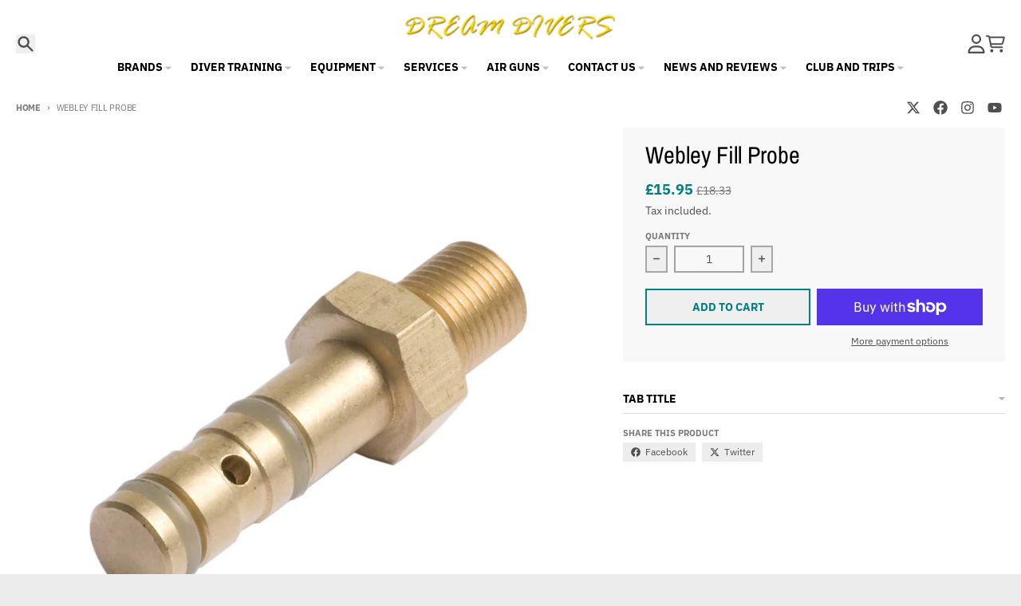

--- FILE ---
content_type: text/html; charset=utf-8
request_url: https://dreamdivers.co.uk/products/webley-fill-probe
body_size: 35527
content:
<!doctype html>
<html class="no-js"
  lang="en"
  dir="ltr"
  
>
  <head>
    <meta charset="utf-8">
    <meta http-equiv="X-UA-Compatible" content="IE=edge">
    <meta name="viewport" content="width=device-width,initial-scale=1">
    <meta name="theme-color" content="#008080">
    <link rel="canonical" href="https://dreamdivers.co.uk/products/webley-fill-probe"><link rel="preconnect" href="https://fonts.shopifycdn.com" crossorigin><script async crossorigin fetchpriority="high" src="/cdn/shopifycloud/importmap-polyfill/es-modules-shim.2.4.0.js"></script>
<script src="//dreamdivers.co.uk/cdn/shop/t/11/assets/es-module-shims.js?v=20623621412077407031726846435" async></script><script type="importmap">
{
  "imports": {
    "components/cart-agreement": "//dreamdivers.co.uk/cdn/shop/t/11/assets/cart-agreement.js?v=2858882628390291301726846428",
    "components/cart-items": "//dreamdivers.co.uk/cdn/shop/t/11/assets/cart-items.js?v=92724733266822398551726846429",
    "components/cart-note": "//dreamdivers.co.uk/cdn/shop/t/11/assets/cart-note.js?v=95310824290391213891726846429",
    "components/cart-notification": "//dreamdivers.co.uk/cdn/shop/t/11/assets/cart-notification.js?v=12044990686471908041726846430",
    "components/cart-remove-button": "//dreamdivers.co.uk/cdn/shop/t/11/assets/cart-remove-button.js?v=23785376165885215641726846429",
    "components/collection-drawer": "//dreamdivers.co.uk/cdn/shop/t/11/assets/collection-drawer.js?v=40564379858355380991726846430",
    "components/collection-slider-component": "//dreamdivers.co.uk/cdn/shop/t/11/assets/collection-slider-component.js?v=38373057864927748711726846431",
    "components/collection-sort": "//dreamdivers.co.uk/cdn/shop/t/11/assets/collection-sort.js?v=152851361272730628331726846432",
    "components/disclosure-form": "//dreamdivers.co.uk/cdn/shop/t/11/assets/disclosure-form.js?v=112701864687593093371726846434",
    "components/disclosure-item": "//dreamdivers.co.uk/cdn/shop/t/11/assets/disclosure-item.js?v=142522642314906250751726846434",
    "components/disclosure-menu": "//dreamdivers.co.uk/cdn/shop/t/11/assets/disclosure-menu.js?v=118131813480392717351726846435",
    "components/filter-button": "//dreamdivers.co.uk/cdn/shop/t/11/assets/filter-button.js?v=4011960302951008551726846436",
    "components/filter-remove": "//dreamdivers.co.uk/cdn/shop/t/11/assets/filter-remove.js?v=92089437190687240471726846436",
    "components/gift-card-recipient": "//dreamdivers.co.uk/cdn/shop/t/11/assets/gift-card-recipient.js?v=35430722468549382391726846437",
    "components/header-section": "//dreamdivers.co.uk/cdn/shop/t/11/assets/header-section.js?v=110447127728433559241727123657",
    "components/header-top-section": "//dreamdivers.co.uk/cdn/shop/t/11/assets/header-top-section.js?v=48729478558050014741726846438",
    "components/looks-item": "//dreamdivers.co.uk/cdn/shop/t/11/assets/looks-item.js?v=26918120689698131751726846440",
    "components/map-object": "//dreamdivers.co.uk/cdn/shop/t/11/assets/map-object.js?v=135586813141825047571726846443",
    "components/media-slideshow": "//dreamdivers.co.uk/cdn/shop/t/11/assets/media-slideshow.js?v=174506362282798429261726846443",
    "components/modal-predictive-search": "//dreamdivers.co.uk/cdn/shop/t/11/assets/modal-predictive-search.js?v=34559312376726628231726846443",
    "components/password-modal": "//dreamdivers.co.uk/cdn/shop/t/11/assets/password-modal.js?v=3540315291419679341726846444",
    "components/pickup-availability": "//dreamdivers.co.uk/cdn/shop/t/11/assets/pickup-availability.js?v=40352678091114229171726846446",
    "components/pickup-availability-drawer": "//dreamdivers.co.uk/cdn/shop/t/11/assets/pickup-availability-drawer.js?v=156906576355901780311726846445",
    "components/popup-modal": "//dreamdivers.co.uk/cdn/shop/t/11/assets/popup-modal.js?v=101577933603455078221726846446",
    "components/predictive-search": "//dreamdivers.co.uk/cdn/shop/t/11/assets/predictive-search.js?v=149279219371924977981726846447",
    "components/product-card": "//dreamdivers.co.uk/cdn/shop/t/11/assets/product-card.js?v=3590946611185510811726846447",
    "components/product-details-modal": "//dreamdivers.co.uk/cdn/shop/t/11/assets/product-details-modal.js?v=49244414836865921341726846447",
    "components/product-form": "//dreamdivers.co.uk/cdn/shop/t/11/assets/product-form.js?v=50308066474334482821726846448",
    "components/product-model": "//dreamdivers.co.uk/cdn/shop/t/11/assets/product-model.js?v=141750140143149600281726846449",
    "components/product-recommendations": "//dreamdivers.co.uk/cdn/shop/t/11/assets/product-recommendations.js?v=180536028877256204621731356169",
    "components/promo-section": "//dreamdivers.co.uk/cdn/shop/t/11/assets/promo-section.js?v=181582618838034264891726846449",
    "components/quantity-select": "//dreamdivers.co.uk/cdn/shop/t/11/assets/quantity-select.js?v=17952230826246186651726846449",
    "components/slideshow-component": "//dreamdivers.co.uk/cdn/shop/t/11/assets/slideshow-component.js?v=160150954975578609091726846451",
    "components/swatch-radios": "//dreamdivers.co.uk/cdn/shop/t/11/assets/swatch-radios.js?v=135894832401389106081726846452",
    "components/testimonials-component": "//dreamdivers.co.uk/cdn/shop/t/11/assets/testimonials-component.js?v=3972962289584583571726846452",
    "components/variant-radios": "//dreamdivers.co.uk/cdn/shop/t/11/assets/variant-radios.js?v=17859053405788981041726846453",
    "components/variant-selects": "//dreamdivers.co.uk/cdn/shop/t/11/assets/variant-selects.js?v=170427623051345262011726846453",
    "components/video-background": "//dreamdivers.co.uk/cdn/shop/t/11/assets/video-background.js?v=12301135160131509811726846454",
    "components/video-background-object": "//dreamdivers.co.uk/cdn/shop/t/11/assets/video-background-object.js?v=16347035729279509881726846454",
    "components/video-object": "//dreamdivers.co.uk/cdn/shop/t/11/assets/video-object.js?v=179894101922622121691726846455",
    "general/customers": "//dreamdivers.co.uk/cdn/shop/t/11/assets/customers.js?v=104393901679221634451726846433",
    "general/main": "//dreamdivers.co.uk/cdn/shop/t/11/assets/main.js?v=92153878624244388461726846442",
    "helpers/customer-address": "//dreamdivers.co.uk/cdn/shop/t/11/assets/customer-address.js?v=42099223200601407911726846432",
    "helpers/shopify-common": "//dreamdivers.co.uk/cdn/shop/t/11/assets/shopify-common.js?v=79580595375328812771726846450",
    "main/modulepreload-polyfill": "//dreamdivers.co.uk/cdn/shop/t/11/assets/modulepreload-polyfill.js?v=79640004847089388481726846444",
    "vendors/focus-trap.esm": "//dreamdivers.co.uk/cdn/shop/t/11/assets/focus-trap.esm.js?v=171390341577938931471726846437",
    "vendors/index.es": "//dreamdivers.co.uk/cdn/shop/t/11/assets/index.es.js?v=118362758773620614641726846438",
    "vendors/index.esm": "//dreamdivers.co.uk/cdn/shop/t/11/assets/index.esm.js?v=113784740989429153021726846439",
    "vendors/js.cookie": "//dreamdivers.co.uk/cdn/shop/t/11/assets/js.cookie.js?v=10888410624023819241726846439",
    "vendors/splide.esm": "//dreamdivers.co.uk/cdn/shop/t/11/assets/splide.esm.js?v=145379555060010296531726846451",
    "vendors/vidim": "//dreamdivers.co.uk/cdn/shop/t/11/assets/vidim.js?v=31191223605446200551726846455"
  }
}
</script><script>
  window.theme = {
    shopUrl: 'https://dreamdivers.co.uk',
    routes: {
      root_url: '/',
      account_url: '/account',
      account_login_url: '/account/login',
      account_logout_url: '/account/logout',
      account_recover_url: '/account/recover',
      account_register_url: '/account/register',
      account_addresses_url: '/account/addresses',
      collections_url: '/collections',
      all_products_collection_url: '/collections/all',
      search_url: '/search',
      cart_url: '/cart',
      cart_update_url: '/cart/update',
      cart_add_url: '/cart/add',
      cart_change_url: '/cart/change',
      cart_clear_url: '/cart/clear',
      product_recommendations_url: '/recommendations/products',
      predictive_search_url: '/search/suggest'
    },
    info: { name: 'District' },
    strings: {
      addToCart: `Add to cart`,
      preOrder: `Pre-Order`,
      soldOut: `Sold out`,
      unavailable: `Unavailable`,
      addressError: `Error looking up that address`,
      addressNoResults: `No results for that address`,
      addressQueryLimit: `You have exceeded the Google API usage limit. Consider upgrading to a <a href="https://developers.google.com/maps/premium/usage-limits">Premium Plan</a>.`,
      authError: `There was a problem authenticating your Google Maps account.`,
      unitPrice: `Unit price`,
      unitPriceSeparator: `per`,
      previous: `Previous slide`,
      next: `Next slide`,
    },
    cartStrings: {
      error: `There was an error while updating your cart. Please try again.`,
      quantityError: `You can only add [quantity] of this item to your cart.`,
    },
    accessiblityStrings: {
      giftCardRecipientExpanded: `Gift card recipient form expanded`,
      giftCardRecipientCollapsed: `Gift card recipient form collapsed`,
    },
    pageType: `product`,
    customer: false,
    moneyFormat: "£{{amount}}",
    ajaxCartEnable: true,
    cartData: {"note":null,"attributes":{},"original_total_price":0,"total_price":0,"total_discount":0,"total_weight":0.0,"item_count":0,"items":[],"requires_shipping":false,"currency":"GBP","items_subtotal_price":0,"cart_level_discount_applications":[],"checkout_charge_amount":0},
    mobileBreakpoint: 768,
    packages: [],
  };
  // Publish / Subscribe
  const PUB_SUB_EVENTS = {
    cartUpdate: 'cart-update',
    quantityUpdate: 'quantity-update',
    variantChange: 'variant-change',
    cartError: 'cart-error',
    sectionRefreshed: 'section-refreshed',
  };
  const SECTION_REFRESHED_RESOURCE_TYPE = {
    product: 'product'
  }
  let subscribers = {};

  function subscribe(eventName, callback) {
    if (subscribers[eventName] === undefined) {
      subscribers[eventName] = [];
    }

    subscribers[eventName] = [...subscribers[eventName], callback];

    return function unsubscribe() {
      subscribers[eventName] = subscribers[eventName].filter((cb) => {
        return cb !== callback;
      });
    };
  }

  function publish(eventName, data) {
    if (subscribers[eventName]) {
      subscribers[eventName].forEach((callback) => {
        callback(data);
      });
    }
  }
  document.documentElement.className = document.documentElement.className.replace('no-js', 'js');
</script>


  <script src="//dreamdivers.co.uk/cdn/shop/t/11/assets/main.js?v=92153878624244388461726846442" type="module" crossorigin="anonymous"></script>
  <link rel="modulepreload" href="//dreamdivers.co.uk/cdn/shop/t/11/assets/modulepreload-polyfill.js?v=79640004847089388481726846444" crossorigin="anonymous">

<link rel="apple-touch-icon" sizes="180x180" href="//dreamdivers.co.uk/cdn/shop/files/46C25038-4AE5-4BB3-A367-60C20F51F2D2.png?crop=center&height=180&v=1679318242&width=180">
      <link rel="icon" type="image/png" href="//dreamdivers.co.uk/cdn/shop/files/46C25038-4AE5-4BB3-A367-60C20F51F2D2.png?crop=center&height=32&v=1679318242&width=32"><title>Webley Fill Probe</title><meta name="description" content="WEBLEY FILL PROBE Fits Webley LiteW8, Raider, Venom, Cobra etc. Standard 1/8″BSP male thread for direct fitting to a flexible fill line or our Quick Coupler Plugs. Complete with two spare O-rings and silicone grease kit. | Dream Divers Ltd"><meta property="og:site_name" content="Dream Divers">
<meta property="og:url" content="https://dreamdivers.co.uk/products/webley-fill-probe">
<meta property="og:title" content="Webley Fill Probe">
<meta property="og:type" content="product">
<meta property="og:description" content="WEBLEY FILL PROBE Fits Webley LiteW8, Raider, Venom, Cobra etc. Standard 1/8″BSP male thread for direct fitting to a flexible fill line or our Quick Coupler Plugs. Complete with two spare O-rings and silicone grease kit. | Dream Divers Ltd"><meta property="og:image" content="http://dreamdivers.co.uk/cdn/shop/products/83C962A7-EFE7-4B99-805A-654BF6CE0815.jpg?v=1677853681">
  <meta property="og:image:secure_url" content="https://dreamdivers.co.uk/cdn/shop/products/83C962A7-EFE7-4B99-805A-654BF6CE0815.jpg?v=1677853681">
  <meta property="og:image:width" content="1200">
  <meta property="og:image:height" content="1200"><meta property="og:price:amount" content="15.95">
  <meta property="og:price:currency" content="GBP"><meta name="twitter:card" content="summary_large_image">
<meta name="twitter:title" content="Webley Fill Probe">
<meta name="twitter:description" content="WEBLEY FILL PROBE Fits Webley LiteW8, Raider, Venom, Cobra etc. Standard 1/8″BSP male thread for direct fitting to a flexible fill line or our Quick Coupler Plugs. Complete with two spare O-rings and silicone grease kit. | Dream Divers Ltd">
<script>window.performance && window.performance.mark && window.performance.mark('shopify.content_for_header.start');</script><meta name="facebook-domain-verification" content="uex0jsb2400aathf2idgl3eietizvk">
<meta id="shopify-digital-wallet" name="shopify-digital-wallet" content="/43210768542/digital_wallets/dialog">
<meta name="shopify-checkout-api-token" content="1834bf601c29c9d86153913b58bed1b3">
<link rel="alternate" type="application/json+oembed" href="https://dreamdivers.co.uk/products/webley-fill-probe.oembed">
<script async="async" src="/checkouts/internal/preloads.js?locale=en-GB"></script>
<link rel="preconnect" href="https://shop.app" crossorigin="anonymous">
<script async="async" src="https://shop.app/checkouts/internal/preloads.js?locale=en-GB&shop_id=43210768542" crossorigin="anonymous"></script>
<script id="apple-pay-shop-capabilities" type="application/json">{"shopId":43210768542,"countryCode":"GB","currencyCode":"GBP","merchantCapabilities":["supports3DS"],"merchantId":"gid:\/\/shopify\/Shop\/43210768542","merchantName":"Dream Divers","requiredBillingContactFields":["postalAddress","email","phone"],"requiredShippingContactFields":["postalAddress","email","phone"],"shippingType":"shipping","supportedNetworks":["visa","maestro","masterCard","amex","discover","elo"],"total":{"type":"pending","label":"Dream Divers","amount":"1.00"},"shopifyPaymentsEnabled":true,"supportsSubscriptions":true}</script>
<script id="shopify-features" type="application/json">{"accessToken":"1834bf601c29c9d86153913b58bed1b3","betas":["rich-media-storefront-analytics"],"domain":"dreamdivers.co.uk","predictiveSearch":true,"shopId":43210768542,"locale":"en"}</script>
<script>var Shopify = Shopify || {};
Shopify.shop = "dreamdiversltd.myshopify.com";
Shopify.locale = "en";
Shopify.currency = {"active":"GBP","rate":"1.0"};
Shopify.country = "GB";
Shopify.theme = {"name":"Dream Divers - Jan 2024","id":135104430238,"schema_name":"District","schema_version":"5.0.4","theme_store_id":735,"role":"main"};
Shopify.theme.handle = "null";
Shopify.theme.style = {"id":null,"handle":null};
Shopify.cdnHost = "dreamdivers.co.uk/cdn";
Shopify.routes = Shopify.routes || {};
Shopify.routes.root = "/";</script>
<script type="module">!function(o){(o.Shopify=o.Shopify||{}).modules=!0}(window);</script>
<script>!function(o){function n(){var o=[];function n(){o.push(Array.prototype.slice.apply(arguments))}return n.q=o,n}var t=o.Shopify=o.Shopify||{};t.loadFeatures=n(),t.autoloadFeatures=n()}(window);</script>
<script>
  window.ShopifyPay = window.ShopifyPay || {};
  window.ShopifyPay.apiHost = "shop.app\/pay";
  window.ShopifyPay.redirectState = null;
</script>
<script id="shop-js-analytics" type="application/json">{"pageType":"product"}</script>
<script defer="defer" async type="module" src="//dreamdivers.co.uk/cdn/shopifycloud/shop-js/modules/v2/client.init-shop-cart-sync_BApSsMSl.en.esm.js"></script>
<script defer="defer" async type="module" src="//dreamdivers.co.uk/cdn/shopifycloud/shop-js/modules/v2/chunk.common_CBoos6YZ.esm.js"></script>
<script type="module">
  await import("//dreamdivers.co.uk/cdn/shopifycloud/shop-js/modules/v2/client.init-shop-cart-sync_BApSsMSl.en.esm.js");
await import("//dreamdivers.co.uk/cdn/shopifycloud/shop-js/modules/v2/chunk.common_CBoos6YZ.esm.js");

  window.Shopify.SignInWithShop?.initShopCartSync?.({"fedCMEnabled":true,"windoidEnabled":true});

</script>
<script>
  window.Shopify = window.Shopify || {};
  if (!window.Shopify.featureAssets) window.Shopify.featureAssets = {};
  window.Shopify.featureAssets['shop-js'] = {"shop-cart-sync":["modules/v2/client.shop-cart-sync_DJczDl9f.en.esm.js","modules/v2/chunk.common_CBoos6YZ.esm.js"],"init-fed-cm":["modules/v2/client.init-fed-cm_BzwGC0Wi.en.esm.js","modules/v2/chunk.common_CBoos6YZ.esm.js"],"init-windoid":["modules/v2/client.init-windoid_BS26ThXS.en.esm.js","modules/v2/chunk.common_CBoos6YZ.esm.js"],"init-shop-email-lookup-coordinator":["modules/v2/client.init-shop-email-lookup-coordinator_DFwWcvrS.en.esm.js","modules/v2/chunk.common_CBoos6YZ.esm.js"],"shop-cash-offers":["modules/v2/client.shop-cash-offers_DthCPNIO.en.esm.js","modules/v2/chunk.common_CBoos6YZ.esm.js","modules/v2/chunk.modal_Bu1hFZFC.esm.js"],"shop-button":["modules/v2/client.shop-button_D_JX508o.en.esm.js","modules/v2/chunk.common_CBoos6YZ.esm.js"],"shop-toast-manager":["modules/v2/client.shop-toast-manager_tEhgP2F9.en.esm.js","modules/v2/chunk.common_CBoos6YZ.esm.js"],"avatar":["modules/v2/client.avatar_BTnouDA3.en.esm.js"],"pay-button":["modules/v2/client.pay-button_BuNmcIr_.en.esm.js","modules/v2/chunk.common_CBoos6YZ.esm.js"],"init-shop-cart-sync":["modules/v2/client.init-shop-cart-sync_BApSsMSl.en.esm.js","modules/v2/chunk.common_CBoos6YZ.esm.js"],"shop-login-button":["modules/v2/client.shop-login-button_DwLgFT0K.en.esm.js","modules/v2/chunk.common_CBoos6YZ.esm.js","modules/v2/chunk.modal_Bu1hFZFC.esm.js"],"init-customer-accounts-sign-up":["modules/v2/client.init-customer-accounts-sign-up_TlVCiykN.en.esm.js","modules/v2/client.shop-login-button_DwLgFT0K.en.esm.js","modules/v2/chunk.common_CBoos6YZ.esm.js","modules/v2/chunk.modal_Bu1hFZFC.esm.js"],"init-shop-for-new-customer-accounts":["modules/v2/client.init-shop-for-new-customer-accounts_DrjXSI53.en.esm.js","modules/v2/client.shop-login-button_DwLgFT0K.en.esm.js","modules/v2/chunk.common_CBoos6YZ.esm.js","modules/v2/chunk.modal_Bu1hFZFC.esm.js"],"init-customer-accounts":["modules/v2/client.init-customer-accounts_C0Oh2ljF.en.esm.js","modules/v2/client.shop-login-button_DwLgFT0K.en.esm.js","modules/v2/chunk.common_CBoos6YZ.esm.js","modules/v2/chunk.modal_Bu1hFZFC.esm.js"],"shop-follow-button":["modules/v2/client.shop-follow-button_C5D3XtBb.en.esm.js","modules/v2/chunk.common_CBoos6YZ.esm.js","modules/v2/chunk.modal_Bu1hFZFC.esm.js"],"checkout-modal":["modules/v2/client.checkout-modal_8TC_1FUY.en.esm.js","modules/v2/chunk.common_CBoos6YZ.esm.js","modules/v2/chunk.modal_Bu1hFZFC.esm.js"],"lead-capture":["modules/v2/client.lead-capture_D-pmUjp9.en.esm.js","modules/v2/chunk.common_CBoos6YZ.esm.js","modules/v2/chunk.modal_Bu1hFZFC.esm.js"],"shop-login":["modules/v2/client.shop-login_BmtnoEUo.en.esm.js","modules/v2/chunk.common_CBoos6YZ.esm.js","modules/v2/chunk.modal_Bu1hFZFC.esm.js"],"payment-terms":["modules/v2/client.payment-terms_BHOWV7U_.en.esm.js","modules/v2/chunk.common_CBoos6YZ.esm.js","modules/v2/chunk.modal_Bu1hFZFC.esm.js"]};
</script>
<script>(function() {
  var isLoaded = false;
  function asyncLoad() {
    if (isLoaded) return;
    isLoaded = true;
    var urls = ["\/\/cdn.shopify.com\/proxy\/bc19df6126bda39cc9d66a24f95628747b5c621ea117d8ae13f36e0b611cdea4\/dreamdiversltd.activehosted.com\/js\/site-tracking.php?shop=dreamdiversltd.myshopify.com\u0026sp-cache-control=cHVibGljLCBtYXgtYWdlPTkwMA","\/\/cdn.shopify.com\/proxy\/bc19df6126bda39cc9d66a24f95628747b5c621ea117d8ae13f36e0b611cdea4\/dreamdiversltd.activehosted.com\/js\/site-tracking.php?shop=dreamdiversltd.myshopify.com\u0026sp-cache-control=cHVibGljLCBtYXgtYWdlPTkwMA","https:\/\/s3.eu-west-1.amazonaws.com\/production-klarna-il-shopify-osm\/a6c5e37d3b587ca7438f15aa90b429b47085a035\/dreamdiversltd.myshopify.com-1708627790852.js?shop=dreamdiversltd.myshopify.com"];
    for (var i = 0; i < urls.length; i++) {
      var s = document.createElement('script');
      s.type = 'text/javascript';
      s.async = true;
      s.src = urls[i];
      var x = document.getElementsByTagName('script')[0];
      x.parentNode.insertBefore(s, x);
    }
  };
  if(window.attachEvent) {
    window.attachEvent('onload', asyncLoad);
  } else {
    window.addEventListener('load', asyncLoad, false);
  }
})();</script>
<script id="__st">var __st={"a":43210768542,"offset":0,"reqid":"f07e0659-5d01-40b3-b19e-6bb29ebd936f-1768934035","pageurl":"dreamdivers.co.uk\/products\/webley-fill-probe","u":"3e2c68ce6ec6","p":"product","rtyp":"product","rid":7451309441182};</script>
<script>window.ShopifyPaypalV4VisibilityTracking = true;</script>
<script id="captcha-bootstrap">!function(){'use strict';const t='contact',e='account',n='new_comment',o=[[t,t],['blogs',n],['comments',n],[t,'customer']],c=[[e,'customer_login'],[e,'guest_login'],[e,'recover_customer_password'],[e,'create_customer']],r=t=>t.map((([t,e])=>`form[action*='/${t}']:not([data-nocaptcha='true']) input[name='form_type'][value='${e}']`)).join(','),a=t=>()=>t?[...document.querySelectorAll(t)].map((t=>t.form)):[];function s(){const t=[...o],e=r(t);return a(e)}const i='password',u='form_key',d=['recaptcha-v3-token','g-recaptcha-response','h-captcha-response',i],f=()=>{try{return window.sessionStorage}catch{return}},m='__shopify_v',_=t=>t.elements[u];function p(t,e,n=!1){try{const o=window.sessionStorage,c=JSON.parse(o.getItem(e)),{data:r}=function(t){const{data:e,action:n}=t;return t[m]||n?{data:e,action:n}:{data:t,action:n}}(c);for(const[e,n]of Object.entries(r))t.elements[e]&&(t.elements[e].value=n);n&&o.removeItem(e)}catch(o){console.error('form repopulation failed',{error:o})}}const l='form_type',E='cptcha';function T(t){t.dataset[E]=!0}const w=window,h=w.document,L='Shopify',v='ce_forms',y='captcha';let A=!1;((t,e)=>{const n=(g='f06e6c50-85a8-45c8-87d0-21a2b65856fe',I='https://cdn.shopify.com/shopifycloud/storefront-forms-hcaptcha/ce_storefront_forms_captcha_hcaptcha.v1.5.2.iife.js',D={infoText:'Protected by hCaptcha',privacyText:'Privacy',termsText:'Terms'},(t,e,n)=>{const o=w[L][v],c=o.bindForm;if(c)return c(t,g,e,D).then(n);var r;o.q.push([[t,g,e,D],n]),r=I,A||(h.body.append(Object.assign(h.createElement('script'),{id:'captcha-provider',async:!0,src:r})),A=!0)});var g,I,D;w[L]=w[L]||{},w[L][v]=w[L][v]||{},w[L][v].q=[],w[L][y]=w[L][y]||{},w[L][y].protect=function(t,e){n(t,void 0,e),T(t)},Object.freeze(w[L][y]),function(t,e,n,w,h,L){const[v,y,A,g]=function(t,e,n){const i=e?o:[],u=t?c:[],d=[...i,...u],f=r(d),m=r(i),_=r(d.filter((([t,e])=>n.includes(e))));return[a(f),a(m),a(_),s()]}(w,h,L),I=t=>{const e=t.target;return e instanceof HTMLFormElement?e:e&&e.form},D=t=>v().includes(t);t.addEventListener('submit',(t=>{const e=I(t);if(!e)return;const n=D(e)&&!e.dataset.hcaptchaBound&&!e.dataset.recaptchaBound,o=_(e),c=g().includes(e)&&(!o||!o.value);(n||c)&&t.preventDefault(),c&&!n&&(function(t){try{if(!f())return;!function(t){const e=f();if(!e)return;const n=_(t);if(!n)return;const o=n.value;o&&e.removeItem(o)}(t);const e=Array.from(Array(32),(()=>Math.random().toString(36)[2])).join('');!function(t,e){_(t)||t.append(Object.assign(document.createElement('input'),{type:'hidden',name:u})),t.elements[u].value=e}(t,e),function(t,e){const n=f();if(!n)return;const o=[...t.querySelectorAll(`input[type='${i}']`)].map((({name:t})=>t)),c=[...d,...o],r={};for(const[a,s]of new FormData(t).entries())c.includes(a)||(r[a]=s);n.setItem(e,JSON.stringify({[m]:1,action:t.action,data:r}))}(t,e)}catch(e){console.error('failed to persist form',e)}}(e),e.submit())}));const S=(t,e)=>{t&&!t.dataset[E]&&(n(t,e.some((e=>e===t))),T(t))};for(const o of['focusin','change'])t.addEventListener(o,(t=>{const e=I(t);D(e)&&S(e,y())}));const B=e.get('form_key'),M=e.get(l),P=B&&M;t.addEventListener('DOMContentLoaded',(()=>{const t=y();if(P)for(const e of t)e.elements[l].value===M&&p(e,B);[...new Set([...A(),...v().filter((t=>'true'===t.dataset.shopifyCaptcha))])].forEach((e=>S(e,t)))}))}(h,new URLSearchParams(w.location.search),n,t,e,['guest_login'])})(!0,!0)}();</script>
<script integrity="sha256-4kQ18oKyAcykRKYeNunJcIwy7WH5gtpwJnB7kiuLZ1E=" data-source-attribution="shopify.loadfeatures" defer="defer" src="//dreamdivers.co.uk/cdn/shopifycloud/storefront/assets/storefront/load_feature-a0a9edcb.js" crossorigin="anonymous"></script>
<script crossorigin="anonymous" defer="defer" src="//dreamdivers.co.uk/cdn/shopifycloud/storefront/assets/shopify_pay/storefront-65b4c6d7.js?v=20250812"></script>
<script data-source-attribution="shopify.dynamic_checkout.dynamic.init">var Shopify=Shopify||{};Shopify.PaymentButton=Shopify.PaymentButton||{isStorefrontPortableWallets:!0,init:function(){window.Shopify.PaymentButton.init=function(){};var t=document.createElement("script");t.src="https://dreamdivers.co.uk/cdn/shopifycloud/portable-wallets/latest/portable-wallets.en.js",t.type="module",document.head.appendChild(t)}};
</script>
<script data-source-attribution="shopify.dynamic_checkout.buyer_consent">
  function portableWalletsHideBuyerConsent(e){var t=document.getElementById("shopify-buyer-consent"),n=document.getElementById("shopify-subscription-policy-button");t&&n&&(t.classList.add("hidden"),t.setAttribute("aria-hidden","true"),n.removeEventListener("click",e))}function portableWalletsShowBuyerConsent(e){var t=document.getElementById("shopify-buyer-consent"),n=document.getElementById("shopify-subscription-policy-button");t&&n&&(t.classList.remove("hidden"),t.removeAttribute("aria-hidden"),n.addEventListener("click",e))}window.Shopify?.PaymentButton&&(window.Shopify.PaymentButton.hideBuyerConsent=portableWalletsHideBuyerConsent,window.Shopify.PaymentButton.showBuyerConsent=portableWalletsShowBuyerConsent);
</script>
<script>
  function portableWalletsCleanup(e){e&&e.src&&console.error("Failed to load portable wallets script "+e.src);var t=document.querySelectorAll("shopify-accelerated-checkout .shopify-payment-button__skeleton, shopify-accelerated-checkout-cart .wallet-cart-button__skeleton"),e=document.getElementById("shopify-buyer-consent");for(let e=0;e<t.length;e++)t[e].remove();e&&e.remove()}function portableWalletsNotLoadedAsModule(e){e instanceof ErrorEvent&&"string"==typeof e.message&&e.message.includes("import.meta")&&"string"==typeof e.filename&&e.filename.includes("portable-wallets")&&(window.removeEventListener("error",portableWalletsNotLoadedAsModule),window.Shopify.PaymentButton.failedToLoad=e,"loading"===document.readyState?document.addEventListener("DOMContentLoaded",window.Shopify.PaymentButton.init):window.Shopify.PaymentButton.init())}window.addEventListener("error",portableWalletsNotLoadedAsModule);
</script>

<script type="module" src="https://dreamdivers.co.uk/cdn/shopifycloud/portable-wallets/latest/portable-wallets.en.js" onError="portableWalletsCleanup(this)" crossorigin="anonymous"></script>
<script nomodule>
  document.addEventListener("DOMContentLoaded", portableWalletsCleanup);
</script>

<link id="shopify-accelerated-checkout-styles" rel="stylesheet" media="screen" href="https://dreamdivers.co.uk/cdn/shopifycloud/portable-wallets/latest/accelerated-checkout-backwards-compat.css" crossorigin="anonymous">
<style id="shopify-accelerated-checkout-cart">
        #shopify-buyer-consent {
  margin-top: 1em;
  display: inline-block;
  width: 100%;
}

#shopify-buyer-consent.hidden {
  display: none;
}

#shopify-subscription-policy-button {
  background: none;
  border: none;
  padding: 0;
  text-decoration: underline;
  font-size: inherit;
  cursor: pointer;
}

#shopify-subscription-policy-button::before {
  box-shadow: none;
}

      </style>

<script>window.performance && window.performance.mark && window.performance.mark('shopify.content_for_header.end');</script>
<style data-shopify>
@font-face {
  font-family: "IBM Plex Sans";
  font-weight: 400;
  font-style: normal;
  font-display: swap;
  src: url("//dreamdivers.co.uk/cdn/fonts/ibm_plex_sans/ibmplexsans_n4.4633946c9236bd5cc5d0394ad07b807eb7ca1b32.woff2") format("woff2"),
       url("//dreamdivers.co.uk/cdn/fonts/ibm_plex_sans/ibmplexsans_n4.6c6923eb6151e62a09e8a1ff83eaa1ce2a563a30.woff") format("woff");
}
@font-face {
  font-family: "IBM Plex Sans";
  font-weight: 700;
  font-style: normal;
  font-display: swap;
  src: url("//dreamdivers.co.uk/cdn/fonts/ibm_plex_sans/ibmplexsans_n7.a8d2465074d254d8c167d5599b02fc2f97912fc9.woff2") format("woff2"),
       url("//dreamdivers.co.uk/cdn/fonts/ibm_plex_sans/ibmplexsans_n7.75e7a78a86c7afd1eb5becd99b7802136f0ed528.woff") format("woff");
}
@font-face {
  font-family: "IBM Plex Sans";
  font-weight: 400;
  font-style: italic;
  font-display: swap;
  src: url("//dreamdivers.co.uk/cdn/fonts/ibm_plex_sans/ibmplexsans_i4.ef77720fc4c9ae616083d1ac737f976e4c15f75b.woff2") format("woff2"),
       url("//dreamdivers.co.uk/cdn/fonts/ibm_plex_sans/ibmplexsans_i4.76cc8914ac99481bd93e34f8998da7b57a578a71.woff") format("woff");
}
@font-face {
  font-family: "IBM Plex Sans";
  font-weight: 700;
  font-style: italic;
  font-display: swap;
  src: url("//dreamdivers.co.uk/cdn/fonts/ibm_plex_sans/ibmplexsans_i7.25100a51254494cece6de9741984bfb7fb22bafb.woff2") format("woff2"),
       url("//dreamdivers.co.uk/cdn/fonts/ibm_plex_sans/ibmplexsans_i7.7da61352825d18bb0287d7bc79067d47efc4fdda.woff") format("woff");
}
@font-face {
  font-family: "Archivo Narrow";
  font-weight: 400;
  font-style: normal;
  font-display: swap;
  src: url("//dreamdivers.co.uk/cdn/fonts/archivo_narrow/archivonarrow_n4.5c3bab850a22055c235cf940f895d873a8689d70.woff2") format("woff2"),
       url("//dreamdivers.co.uk/cdn/fonts/archivo_narrow/archivonarrow_n4.ea12dd22d3319d164475c1d047ae8f973041a9ff.woff") format("woff");
}
@font-face {
  font-family: "Archivo Narrow";
  font-weight: 700;
  font-style: normal;
  font-display: swap;
  src: url("//dreamdivers.co.uk/cdn/fonts/archivo_narrow/archivonarrow_n7.c049bee49aa92b4cfee86dd4e79c9194b8519e2b.woff2") format("woff2"),
       url("//dreamdivers.co.uk/cdn/fonts/archivo_narrow/archivonarrow_n7.89eabe3e1f3044c02b965aa5ad3e57c9e898709d.woff") format("woff");
}
@font-face {
  font-family: "IBM Plex Sans";
  font-weight: 400;
  font-style: normal;
  font-display: swap;
  src: url("//dreamdivers.co.uk/cdn/fonts/ibm_plex_sans/ibmplexsans_n4.4633946c9236bd5cc5d0394ad07b807eb7ca1b32.woff2") format("woff2"),
       url("//dreamdivers.co.uk/cdn/fonts/ibm_plex_sans/ibmplexsans_n4.6c6923eb6151e62a09e8a1ff83eaa1ce2a563a30.woff") format("woff");
}
@font-face {
  font-family: "IBM Plex Sans";
  font-weight: 700;
  font-style: normal;
  font-display: swap;
  src: url("//dreamdivers.co.uk/cdn/fonts/ibm_plex_sans/ibmplexsans_n7.a8d2465074d254d8c167d5599b02fc2f97912fc9.woff2") format("woff2"),
       url("//dreamdivers.co.uk/cdn/fonts/ibm_plex_sans/ibmplexsans_n7.75e7a78a86c7afd1eb5becd99b7802136f0ed528.woff") format("woff");
}
:root {
    --base-font-size: 16px;
    --body-font-family: "IBM Plex Sans", sans-serif;
    --heading-font-family: "Archivo Narrow", sans-serif;
    --navigation-font-family: "IBM Plex Sans", sans-serif;
    --body-style: normal;
    --body-weight: 400;
    --body-weight-bolder: 700;
    --heading-style: normal;
    --heading-weight: 400;
    --heading-weight-bolder: 700;
    --heading-capitalize: none;
    --navigation-style: normal;
    --navigation-weight: 400;
    --navigation-weight-bolder: 700;--primary-text-color: #4f4f4f;
    --primary-title-color: #000000;
    --primary-accent-color: #008080;
    --primary-accent-color-80: rgba(0, 128, 128, 0.8);
    --primary-accent-text-color: #ffffff;
    --primary-background-color: #ffffff;
    --primary-background-color-75: rgba(255, 255, 255, 0.8);
    --primary-secondary-background-color: #f8f8f8;
    --primary-secondary-background-color-50: #fcfcfc;
    --primary-section-border-color: #ededed;
    --primary-text-color-05: #f6f6f6;
    --primary-text-color-10: #ededed;
    --primary-text-color-20: #dcdcdc;
    --primary-text-color-30: #cacaca;
    --primary-text-color-40: #b9b9b9;
    --primary-text-color-50: #a7a7a7;
    --primary-text-color-60: #959595;
    --primary-text-color-70: #848484;
    --primary-text-color-80: #727272;
    --primary-text-color-90: #616161;
    --section-text-color: #4f4f4f;
    --section-text-color-75: rgba(79, 79, 79, 0.75);
    --section-text-color-50: rgba(79, 79, 79, 0.5);
    --section-title-color: #000000;
    --section-accent-color: #008080;
    --section-accent-text-color: #ffffff;
    --section-accent-hover-color: #006667;
    --section-overlay-color: transparent;
    --section-overlay-hover-color: transparent;
    --section-background-color: #ffffff;
    --section-primary-border-color: #4f4f4f;
    --modal-background-color: #000000;--max-width-screen: 1280px;
    --max-width-header: 1280px;
    --spacing-section: 4rem;
    --spacing-section-half: 2rem;
    --spacing-rail: 1.25rem;
    --text-align-section: center;--swiper-theme-color: #008080;
    --duration-default: 200ms;
    --tw-ring-inset: ;
    --tw-blur: ;
    --tw-brightness: ;
    --tw-contrast: ;
    --tw-grayscale: ;
    --tw-hue-rotate: ;
    --tw-invert: ;
    --tw-saturate: ;
    --tw-sepia: ;
    --tw-drop-shadow: ;
    --tw-filter: var(--tw-blur) var(--tw-brightness) var(--tw-contrast) var(--tw-grayscale) var(--tw-hue-rotate) var(--tw-invert) var(--tw-saturate) var(--tw-sepia) var(--tw-drop-shadow);

    --shopify-accelerated-checkout-button-block-size: 46px;
    --shopify-accelerated-checkout-inline-alignment: end;
  }
</style>


  <link href="//dreamdivers.co.uk/cdn/shop/t/11/assets/main-style.css?v=86569852957499818311726846441" rel="stylesheet" type="text/css" media="all" />


<link rel="preload" as="font" href="//dreamdivers.co.uk/cdn/fonts/ibm_plex_sans/ibmplexsans_n4.4633946c9236bd5cc5d0394ad07b807eb7ca1b32.woff2" type="font/woff2" crossorigin><link rel="preload" as="font" href="//dreamdivers.co.uk/cdn/fonts/archivo_narrow/archivonarrow_n4.5c3bab850a22055c235cf940f895d873a8689d70.woff2" type="font/woff2" crossorigin><link rel="preload" as="font" href="//dreamdivers.co.uk/cdn/fonts/ibm_plex_sans/ibmplexsans_n4.4633946c9236bd5cc5d0394ad07b807eb7ca1b32.woff2" type="font/woff2" crossorigin>
  <link href="https://monorail-edge.shopifysvc.com" rel="dns-prefetch">
<script>(function(){if ("sendBeacon" in navigator && "performance" in window) {try {var session_token_from_headers = performance.getEntriesByType('navigation')[0].serverTiming.find(x => x.name == '_s').description;} catch {var session_token_from_headers = undefined;}var session_cookie_matches = document.cookie.match(/_shopify_s=([^;]*)/);var session_token_from_cookie = session_cookie_matches && session_cookie_matches.length === 2 ? session_cookie_matches[1] : "";var session_token = session_token_from_headers || session_token_from_cookie || "";function handle_abandonment_event(e) {var entries = performance.getEntries().filter(function(entry) {return /monorail-edge.shopifysvc.com/.test(entry.name);});if (!window.abandonment_tracked && entries.length === 0) {window.abandonment_tracked = true;var currentMs = Date.now();var navigation_start = performance.timing.navigationStart;var payload = {shop_id: 43210768542,url: window.location.href,navigation_start,duration: currentMs - navigation_start,session_token,page_type: "product"};window.navigator.sendBeacon("https://monorail-edge.shopifysvc.com/v1/produce", JSON.stringify({schema_id: "online_store_buyer_site_abandonment/1.1",payload: payload,metadata: {event_created_at_ms: currentMs,event_sent_at_ms: currentMs}}));}}window.addEventListener('pagehide', handle_abandonment_event);}}());</script>
<script id="web-pixels-manager-setup">(function e(e,d,r,n,o){if(void 0===o&&(o={}),!Boolean(null===(a=null===(i=window.Shopify)||void 0===i?void 0:i.analytics)||void 0===a?void 0:a.replayQueue)){var i,a;window.Shopify=window.Shopify||{};var t=window.Shopify;t.analytics=t.analytics||{};var s=t.analytics;s.replayQueue=[],s.publish=function(e,d,r){return s.replayQueue.push([e,d,r]),!0};try{self.performance.mark("wpm:start")}catch(e){}var l=function(){var e={modern:/Edge?\/(1{2}[4-9]|1[2-9]\d|[2-9]\d{2}|\d{4,})\.\d+(\.\d+|)|Firefox\/(1{2}[4-9]|1[2-9]\d|[2-9]\d{2}|\d{4,})\.\d+(\.\d+|)|Chrom(ium|e)\/(9{2}|\d{3,})\.\d+(\.\d+|)|(Maci|X1{2}).+ Version\/(15\.\d+|(1[6-9]|[2-9]\d|\d{3,})\.\d+)([,.]\d+|)( \(\w+\)|)( Mobile\/\w+|) Safari\/|Chrome.+OPR\/(9{2}|\d{3,})\.\d+\.\d+|(CPU[ +]OS|iPhone[ +]OS|CPU[ +]iPhone|CPU IPhone OS|CPU iPad OS)[ +]+(15[._]\d+|(1[6-9]|[2-9]\d|\d{3,})[._]\d+)([._]\d+|)|Android:?[ /-](13[3-9]|1[4-9]\d|[2-9]\d{2}|\d{4,})(\.\d+|)(\.\d+|)|Android.+Firefox\/(13[5-9]|1[4-9]\d|[2-9]\d{2}|\d{4,})\.\d+(\.\d+|)|Android.+Chrom(ium|e)\/(13[3-9]|1[4-9]\d|[2-9]\d{2}|\d{4,})\.\d+(\.\d+|)|SamsungBrowser\/([2-9]\d|\d{3,})\.\d+/,legacy:/Edge?\/(1[6-9]|[2-9]\d|\d{3,})\.\d+(\.\d+|)|Firefox\/(5[4-9]|[6-9]\d|\d{3,})\.\d+(\.\d+|)|Chrom(ium|e)\/(5[1-9]|[6-9]\d|\d{3,})\.\d+(\.\d+|)([\d.]+$|.*Safari\/(?![\d.]+ Edge\/[\d.]+$))|(Maci|X1{2}).+ Version\/(10\.\d+|(1[1-9]|[2-9]\d|\d{3,})\.\d+)([,.]\d+|)( \(\w+\)|)( Mobile\/\w+|) Safari\/|Chrome.+OPR\/(3[89]|[4-9]\d|\d{3,})\.\d+\.\d+|(CPU[ +]OS|iPhone[ +]OS|CPU[ +]iPhone|CPU IPhone OS|CPU iPad OS)[ +]+(10[._]\d+|(1[1-9]|[2-9]\d|\d{3,})[._]\d+)([._]\d+|)|Android:?[ /-](13[3-9]|1[4-9]\d|[2-9]\d{2}|\d{4,})(\.\d+|)(\.\d+|)|Mobile Safari.+OPR\/([89]\d|\d{3,})\.\d+\.\d+|Android.+Firefox\/(13[5-9]|1[4-9]\d|[2-9]\d{2}|\d{4,})\.\d+(\.\d+|)|Android.+Chrom(ium|e)\/(13[3-9]|1[4-9]\d|[2-9]\d{2}|\d{4,})\.\d+(\.\d+|)|Android.+(UC? ?Browser|UCWEB|U3)[ /]?(15\.([5-9]|\d{2,})|(1[6-9]|[2-9]\d|\d{3,})\.\d+)\.\d+|SamsungBrowser\/(5\.\d+|([6-9]|\d{2,})\.\d+)|Android.+MQ{2}Browser\/(14(\.(9|\d{2,})|)|(1[5-9]|[2-9]\d|\d{3,})(\.\d+|))(\.\d+|)|K[Aa][Ii]OS\/(3\.\d+|([4-9]|\d{2,})\.\d+)(\.\d+|)/},d=e.modern,r=e.legacy,n=navigator.userAgent;return n.match(d)?"modern":n.match(r)?"legacy":"unknown"}(),u="modern"===l?"modern":"legacy",c=(null!=n?n:{modern:"",legacy:""})[u],f=function(e){return[e.baseUrl,"/wpm","/b",e.hashVersion,"modern"===e.buildTarget?"m":"l",".js"].join("")}({baseUrl:d,hashVersion:r,buildTarget:u}),m=function(e){var d=e.version,r=e.bundleTarget,n=e.surface,o=e.pageUrl,i=e.monorailEndpoint;return{emit:function(e){var a=e.status,t=e.errorMsg,s=(new Date).getTime(),l=JSON.stringify({metadata:{event_sent_at_ms:s},events:[{schema_id:"web_pixels_manager_load/3.1",payload:{version:d,bundle_target:r,page_url:o,status:a,surface:n,error_msg:t},metadata:{event_created_at_ms:s}}]});if(!i)return console&&console.warn&&console.warn("[Web Pixels Manager] No Monorail endpoint provided, skipping logging."),!1;try{return self.navigator.sendBeacon.bind(self.navigator)(i,l)}catch(e){}var u=new XMLHttpRequest;try{return u.open("POST",i,!0),u.setRequestHeader("Content-Type","text/plain"),u.send(l),!0}catch(e){return console&&console.warn&&console.warn("[Web Pixels Manager] Got an unhandled error while logging to Monorail."),!1}}}}({version:r,bundleTarget:l,surface:e.surface,pageUrl:self.location.href,monorailEndpoint:e.monorailEndpoint});try{o.browserTarget=l,function(e){var d=e.src,r=e.async,n=void 0===r||r,o=e.onload,i=e.onerror,a=e.sri,t=e.scriptDataAttributes,s=void 0===t?{}:t,l=document.createElement("script"),u=document.querySelector("head"),c=document.querySelector("body");if(l.async=n,l.src=d,a&&(l.integrity=a,l.crossOrigin="anonymous"),s)for(var f in s)if(Object.prototype.hasOwnProperty.call(s,f))try{l.dataset[f]=s[f]}catch(e){}if(o&&l.addEventListener("load",o),i&&l.addEventListener("error",i),u)u.appendChild(l);else{if(!c)throw new Error("Did not find a head or body element to append the script");c.appendChild(l)}}({src:f,async:!0,onload:function(){if(!function(){var e,d;return Boolean(null===(d=null===(e=window.Shopify)||void 0===e?void 0:e.analytics)||void 0===d?void 0:d.initialized)}()){var d=window.webPixelsManager.init(e)||void 0;if(d){var r=window.Shopify.analytics;r.replayQueue.forEach((function(e){var r=e[0],n=e[1],o=e[2];d.publishCustomEvent(r,n,o)})),r.replayQueue=[],r.publish=d.publishCustomEvent,r.visitor=d.visitor,r.initialized=!0}}},onerror:function(){return m.emit({status:"failed",errorMsg:"".concat(f," has failed to load")})},sri:function(e){var d=/^sha384-[A-Za-z0-9+/=]+$/;return"string"==typeof e&&d.test(e)}(c)?c:"",scriptDataAttributes:o}),m.emit({status:"loading"})}catch(e){m.emit({status:"failed",errorMsg:(null==e?void 0:e.message)||"Unknown error"})}}})({shopId: 43210768542,storefrontBaseUrl: "https://dreamdivers.co.uk",extensionsBaseUrl: "https://extensions.shopifycdn.com/cdn/shopifycloud/web-pixels-manager",monorailEndpoint: "https://monorail-edge.shopifysvc.com/unstable/produce_batch",surface: "storefront-renderer",enabledBetaFlags: ["2dca8a86"],webPixelsConfigList: [{"id":"320438430","configuration":"{\"pixel_id\":\"933486280963728\",\"pixel_type\":\"facebook_pixel\",\"metaapp_system_user_token\":\"-\"}","eventPayloadVersion":"v1","runtimeContext":"OPEN","scriptVersion":"ca16bc87fe92b6042fbaa3acc2fbdaa6","type":"APP","apiClientId":2329312,"privacyPurposes":["ANALYTICS","MARKETING","SALE_OF_DATA"],"dataSharingAdjustments":{"protectedCustomerApprovalScopes":["read_customer_address","read_customer_email","read_customer_name","read_customer_personal_data","read_customer_phone"]}},{"id":"shopify-app-pixel","configuration":"{}","eventPayloadVersion":"v1","runtimeContext":"STRICT","scriptVersion":"0450","apiClientId":"shopify-pixel","type":"APP","privacyPurposes":["ANALYTICS","MARKETING"]},{"id":"shopify-custom-pixel","eventPayloadVersion":"v1","runtimeContext":"LAX","scriptVersion":"0450","apiClientId":"shopify-pixel","type":"CUSTOM","privacyPurposes":["ANALYTICS","MARKETING"]}],isMerchantRequest: false,initData: {"shop":{"name":"Dream Divers","paymentSettings":{"currencyCode":"GBP"},"myshopifyDomain":"dreamdiversltd.myshopify.com","countryCode":"GB","storefrontUrl":"https:\/\/dreamdivers.co.uk"},"customer":null,"cart":null,"checkout":null,"productVariants":[{"price":{"amount":15.95,"currencyCode":"GBP"},"product":{"title":"Webley Fill Probe","vendor":"Webley","id":"7451309441182","untranslatedTitle":"Webley Fill Probe","url":"\/products\/webley-fill-probe","type":"Air Gun Accessories"},"id":"42472239956126","image":{"src":"\/\/dreamdivers.co.uk\/cdn\/shop\/products\/83C962A7-EFE7-4B99-805A-654BF6CE0815.jpg?v=1677853681"},"sku":"AG-FILL-WEBLEY","title":"Default Title","untranslatedTitle":"Default Title"}],"purchasingCompany":null},},"https://dreamdivers.co.uk/cdn","fcfee988w5aeb613cpc8e4bc33m6693e112",{"modern":"","legacy":""},{"shopId":"43210768542","storefrontBaseUrl":"https:\/\/dreamdivers.co.uk","extensionBaseUrl":"https:\/\/extensions.shopifycdn.com\/cdn\/shopifycloud\/web-pixels-manager","surface":"storefront-renderer","enabledBetaFlags":"[\"2dca8a86\"]","isMerchantRequest":"false","hashVersion":"fcfee988w5aeb613cpc8e4bc33m6693e112","publish":"custom","events":"[[\"page_viewed\",{}],[\"product_viewed\",{\"productVariant\":{\"price\":{\"amount\":15.95,\"currencyCode\":\"GBP\"},\"product\":{\"title\":\"Webley Fill Probe\",\"vendor\":\"Webley\",\"id\":\"7451309441182\",\"untranslatedTitle\":\"Webley Fill Probe\",\"url\":\"\/products\/webley-fill-probe\",\"type\":\"Air Gun Accessories\"},\"id\":\"42472239956126\",\"image\":{\"src\":\"\/\/dreamdivers.co.uk\/cdn\/shop\/products\/83C962A7-EFE7-4B99-805A-654BF6CE0815.jpg?v=1677853681\"},\"sku\":\"AG-FILL-WEBLEY\",\"title\":\"Default Title\",\"untranslatedTitle\":\"Default Title\"}}]]"});</script><script>
  window.ShopifyAnalytics = window.ShopifyAnalytics || {};
  window.ShopifyAnalytics.meta = window.ShopifyAnalytics.meta || {};
  window.ShopifyAnalytics.meta.currency = 'GBP';
  var meta = {"product":{"id":7451309441182,"gid":"gid:\/\/shopify\/Product\/7451309441182","vendor":"Webley","type":"Air Gun Accessories","handle":"webley-fill-probe","variants":[{"id":42472239956126,"price":1595,"name":"Webley Fill Probe","public_title":null,"sku":"AG-FILL-WEBLEY"}],"remote":false},"page":{"pageType":"product","resourceType":"product","resourceId":7451309441182,"requestId":"f07e0659-5d01-40b3-b19e-6bb29ebd936f-1768934035"}};
  for (var attr in meta) {
    window.ShopifyAnalytics.meta[attr] = meta[attr];
  }
</script>
<script class="analytics">
  (function () {
    var customDocumentWrite = function(content) {
      var jquery = null;

      if (window.jQuery) {
        jquery = window.jQuery;
      } else if (window.Checkout && window.Checkout.$) {
        jquery = window.Checkout.$;
      }

      if (jquery) {
        jquery('body').append(content);
      }
    };

    var hasLoggedConversion = function(token) {
      if (token) {
        return document.cookie.indexOf('loggedConversion=' + token) !== -1;
      }
      return false;
    }

    var setCookieIfConversion = function(token) {
      if (token) {
        var twoMonthsFromNow = new Date(Date.now());
        twoMonthsFromNow.setMonth(twoMonthsFromNow.getMonth() + 2);

        document.cookie = 'loggedConversion=' + token + '; expires=' + twoMonthsFromNow;
      }
    }

    var trekkie = window.ShopifyAnalytics.lib = window.trekkie = window.trekkie || [];
    if (trekkie.integrations) {
      return;
    }
    trekkie.methods = [
      'identify',
      'page',
      'ready',
      'track',
      'trackForm',
      'trackLink'
    ];
    trekkie.factory = function(method) {
      return function() {
        var args = Array.prototype.slice.call(arguments);
        args.unshift(method);
        trekkie.push(args);
        return trekkie;
      };
    };
    for (var i = 0; i < trekkie.methods.length; i++) {
      var key = trekkie.methods[i];
      trekkie[key] = trekkie.factory(key);
    }
    trekkie.load = function(config) {
      trekkie.config = config || {};
      trekkie.config.initialDocumentCookie = document.cookie;
      var first = document.getElementsByTagName('script')[0];
      var script = document.createElement('script');
      script.type = 'text/javascript';
      script.onerror = function(e) {
        var scriptFallback = document.createElement('script');
        scriptFallback.type = 'text/javascript';
        scriptFallback.onerror = function(error) {
                var Monorail = {
      produce: function produce(monorailDomain, schemaId, payload) {
        var currentMs = new Date().getTime();
        var event = {
          schema_id: schemaId,
          payload: payload,
          metadata: {
            event_created_at_ms: currentMs,
            event_sent_at_ms: currentMs
          }
        };
        return Monorail.sendRequest("https://" + monorailDomain + "/v1/produce", JSON.stringify(event));
      },
      sendRequest: function sendRequest(endpointUrl, payload) {
        // Try the sendBeacon API
        if (window && window.navigator && typeof window.navigator.sendBeacon === 'function' && typeof window.Blob === 'function' && !Monorail.isIos12()) {
          var blobData = new window.Blob([payload], {
            type: 'text/plain'
          });

          if (window.navigator.sendBeacon(endpointUrl, blobData)) {
            return true;
          } // sendBeacon was not successful

        } // XHR beacon

        var xhr = new XMLHttpRequest();

        try {
          xhr.open('POST', endpointUrl);
          xhr.setRequestHeader('Content-Type', 'text/plain');
          xhr.send(payload);
        } catch (e) {
          console.log(e);
        }

        return false;
      },
      isIos12: function isIos12() {
        return window.navigator.userAgent.lastIndexOf('iPhone; CPU iPhone OS 12_') !== -1 || window.navigator.userAgent.lastIndexOf('iPad; CPU OS 12_') !== -1;
      }
    };
    Monorail.produce('monorail-edge.shopifysvc.com',
      'trekkie_storefront_load_errors/1.1',
      {shop_id: 43210768542,
      theme_id: 135104430238,
      app_name: "storefront",
      context_url: window.location.href,
      source_url: "//dreamdivers.co.uk/cdn/s/trekkie.storefront.cd680fe47e6c39ca5d5df5f0a32d569bc48c0f27.min.js"});

        };
        scriptFallback.async = true;
        scriptFallback.src = '//dreamdivers.co.uk/cdn/s/trekkie.storefront.cd680fe47e6c39ca5d5df5f0a32d569bc48c0f27.min.js';
        first.parentNode.insertBefore(scriptFallback, first);
      };
      script.async = true;
      script.src = '//dreamdivers.co.uk/cdn/s/trekkie.storefront.cd680fe47e6c39ca5d5df5f0a32d569bc48c0f27.min.js';
      first.parentNode.insertBefore(script, first);
    };
    trekkie.load(
      {"Trekkie":{"appName":"storefront","development":false,"defaultAttributes":{"shopId":43210768542,"isMerchantRequest":null,"themeId":135104430238,"themeCityHash":"13578854999828248532","contentLanguage":"en","currency":"GBP","eventMetadataId":"7043eec2-de5d-4194-9790-b1252e625574"},"isServerSideCookieWritingEnabled":true,"monorailRegion":"shop_domain","enabledBetaFlags":["65f19447"]},"Session Attribution":{},"S2S":{"facebookCapiEnabled":true,"source":"trekkie-storefront-renderer","apiClientId":580111}}
    );

    var loaded = false;
    trekkie.ready(function() {
      if (loaded) return;
      loaded = true;

      window.ShopifyAnalytics.lib = window.trekkie;

      var originalDocumentWrite = document.write;
      document.write = customDocumentWrite;
      try { window.ShopifyAnalytics.merchantGoogleAnalytics.call(this); } catch(error) {};
      document.write = originalDocumentWrite;

      window.ShopifyAnalytics.lib.page(null,{"pageType":"product","resourceType":"product","resourceId":7451309441182,"requestId":"f07e0659-5d01-40b3-b19e-6bb29ebd936f-1768934035","shopifyEmitted":true});

      var match = window.location.pathname.match(/checkouts\/(.+)\/(thank_you|post_purchase)/)
      var token = match? match[1]: undefined;
      if (!hasLoggedConversion(token)) {
        setCookieIfConversion(token);
        window.ShopifyAnalytics.lib.track("Viewed Product",{"currency":"GBP","variantId":42472239956126,"productId":7451309441182,"productGid":"gid:\/\/shopify\/Product\/7451309441182","name":"Webley Fill Probe","price":"15.95","sku":"AG-FILL-WEBLEY","brand":"Webley","variant":null,"category":"Air Gun Accessories","nonInteraction":true,"remote":false},undefined,undefined,{"shopifyEmitted":true});
      window.ShopifyAnalytics.lib.track("monorail:\/\/trekkie_storefront_viewed_product\/1.1",{"currency":"GBP","variantId":42472239956126,"productId":7451309441182,"productGid":"gid:\/\/shopify\/Product\/7451309441182","name":"Webley Fill Probe","price":"15.95","sku":"AG-FILL-WEBLEY","brand":"Webley","variant":null,"category":"Air Gun Accessories","nonInteraction":true,"remote":false,"referer":"https:\/\/dreamdivers.co.uk\/products\/webley-fill-probe"});
      }
    });


        var eventsListenerScript = document.createElement('script');
        eventsListenerScript.async = true;
        eventsListenerScript.src = "//dreamdivers.co.uk/cdn/shopifycloud/storefront/assets/shop_events_listener-3da45d37.js";
        document.getElementsByTagName('head')[0].appendChild(eventsListenerScript);

})();</script>
  <script>
  if (!window.ga || (window.ga && typeof window.ga !== 'function')) {
    window.ga = function ga() {
      (window.ga.q = window.ga.q || []).push(arguments);
      if (window.Shopify && window.Shopify.analytics && typeof window.Shopify.analytics.publish === 'function') {
        window.Shopify.analytics.publish("ga_stub_called", {}, {sendTo: "google_osp_migration"});
      }
      console.error("Shopify's Google Analytics stub called with:", Array.from(arguments), "\nSee https://help.shopify.com/manual/promoting-marketing/pixels/pixel-migration#google for more information.");
    };
    if (window.Shopify && window.Shopify.analytics && typeof window.Shopify.analytics.publish === 'function') {
      window.Shopify.analytics.publish("ga_stub_initialized", {}, {sendTo: "google_osp_migration"});
    }
  }
</script>
<script
  defer
  src="https://dreamdivers.co.uk/cdn/shopifycloud/perf-kit/shopify-perf-kit-3.0.4.min.js"
  data-application="storefront-renderer"
  data-shop-id="43210768542"
  data-render-region="gcp-us-east1"
  data-page-type="product"
  data-theme-instance-id="135104430238"
  data-theme-name="District"
  data-theme-version="5.0.4"
  data-monorail-region="shop_domain"
  data-resource-timing-sampling-rate="10"
  data-shs="true"
  data-shs-beacon="true"
  data-shs-export-with-fetch="true"
  data-shs-logs-sample-rate="1"
  data-shs-beacon-endpoint="https://dreamdivers.co.uk/api/collect"
></script>
</head>

  <body id="webley-fill-probe"
    class="font-body bg-section-background"
    data-page-type="product">
    <a class="skip-to-content-link button sr-only" href="#MainContent">
      Skip to content
    </a><!-- BEGIN sections: header-group -->
<div id="shopify-section-sections--16650044178590__promos" class="shopify-section shopify-section-group-header-group section__promos"><style>.section__promos {
    position: relative;
    z-index: 500;
  }</style>

<promo-section class="block"
  data-section-type="promos"
  
  data-section-id="sections--16650044178590__promos"
  data-sticky="false"
  client:idle
><div class="promos__bottom-container fixed inset-x-0 bottom-0"></div>

</promo-section>


</div><div id="shopify-section-sections--16650044178590__header" class="shopify-section shopify-section-group-header-group section__header"><style>
  :root {
    --header-text-color: #000000;
    --header-title-color: #000000;
    --header-background-color: #ffffff;
    --header-accent-color: #008080;
    --header-text-75-color: #404040;
    --header-text-50-color: #808080;
    --header-text-20-color: #cccccc;
    --header-text-05-color: #f2f2f2;
    --logo-mobile-max-width: 180px;
    --logo-max-width: 280px;
  }.section__header {
    position: relative;
    z-index: 550;
  }[data-section-id="sections--16650044178590__header"] {}

  
</style>
<header-section class="block" >
  <div class="header-wrapper flex items-center header-wrapper--slim"
    data-section-type="header"
    data-section-id="sections--16650044178590__header"
    data-sticky="false">
    <div class="flex items-center w-full max-w-screen mx-auto"><div class="header__icons header__icons--left flex md:flex-row-reverse gap-2 justify-start">
          <div class="header__icon-menu flex md:invisible justify-center">
            <button type="button"
              class="w-6 h-6"
              aria-controls="MenuDrawerHeader"
              aria-expanded="false"
              data-drawer-open="menu"
              data-menu-drawer-button>
              <svg aria-hidden="true" focusable="false" role="presentation" class="icon fill-current icon-ui-menu" viewBox="0 0 20 20"><path fill-rule="evenodd" d="M3 5a1 1 0 0 1 1-1h12a1 1 0 1 1 0 2H4a1 1 0 0 1-1-1zm0 5a1 1 0 0 1 1-1h12a1 1 0 1 1 0 2H4a1 1 0 0 1-1-1zm0 5a1 1 0 0 1 1-1h12a1 1 0 1 1 0 2H4a1 1 0 0 1-1-1z" clip-rule="evenodd"></path></svg>
              <span class="sr-only">Menu</span>
            </button>
          </div>
          <div class="header__icon-search justify-center visible md:visible md:flex">
            <button type="button"
              class="w-6 h-6"
              aria-controls="ModalPredictiveSearch"
              aria-expanded="false"
              data-search-bar-button>
              <svg aria-hidden="true" focusable="false" role="presentation" class="icon fill-current icon-ui-search" viewBox="0 0 20 20"><path fill-rule="evenodd" d="M8 4a4 4 0 1 0 0 8 4 4 0 0 0 0-8zM2 8a6 6 0 1 1 10.89 3.476l4.817 4.817a1 1 0 0 1-1.414 1.414l-4.816-4.816A6 6 0 0 1 2 8z" clip-rule="evenodd"></path></svg>
              <span class="sr-only">Search</span>
            </button>
          </div>
        </div><header class="header relative w-full "
        data-scroll-lock="false"
        role="banner">

        <div class="header-primary max-w-[--logo-mobile-max-width] md:max-w-[--logo-max-width]" data-header-logo><div class="text-header-title font-heading text-2xl md:text-4xl font-weight-heading text-center md:text-left"><a href="/" class="block"><img src="//dreamdivers.co.uk/cdn/shop/files/Dream-Divers_66e5ec4e-aaa5-4f22-8032-2f775aee1cdd.png?v=1626351095&amp;width=1280" alt="Dream Divers" srcset="//dreamdivers.co.uk/cdn/shop/files/Dream-Divers_66e5ec4e-aaa5-4f22-8032-2f775aee1cdd.png?v=1626351095&amp;width=280 280w, //dreamdivers.co.uk/cdn/shop/files/Dream-Divers_66e5ec4e-aaa5-4f22-8032-2f775aee1cdd.png?v=1626351095&amp;width=560 560w" width="1280" height="190" loading="eager" class="header-primary__logo w-full mx-auto py-1">
</a></div></div> 

        <div class="header-secondary" data-header-menu>
          <nav class="header-secondary__navigation" role="navigation"><ul class="header-secondary__menu header-menu--uppercase header-menu list-menu" role="list"><li class="header-menu__list-item h-full" data-inline-navigation-button><disclosure-menu class="h-full">
          <details id="DetailsMenu-header-menu-1"
            class="header-menu__details h-full"
            data-link="/collections/brands">
            <summary class="header-menu__link-item h-full">
              <div class="header-menu__summary-container">
                <span >Brands</span>
                <svg aria-hidden="true" focusable="false" role="presentation" class="icon fill-current icon-ui-chevron-down" viewBox="0 0 320 512"><path d="M31.3 192h257.3c17.8 0 26.7 21.5 14.1 34.1L174.1 354.8c-7.8 7.8-20.5 7.8-28.3 0L17.2 226.1C4.6 213.5 13.5 192 31.3 192z"></path></svg>
              </div>
            </summary>          
            <ul id="InlineMenu-header-menu-child-1"
              class="list-menu header-menu__disclosure header-menu-child"
              role="list"
              tabindex="-1"
              data-accordion-panel
              data-accordion-level="1"
              data-inline-navigation-submenu data-mega-menu="5"><li class="header-menu-child__list-item"><a href="/search" class="header-menu__link-item">
                      <span >Search All Brands</span>
                    </a></li><li class="header-menu-child__list-item" data-inline-navigation-button><details id="DetailsSubMenu-header-menu-2" class="header-menu__details-child" open>
                      <summary class="header-menu-child__link-item" tabindex="-1">
                        <div class="header-menu__summary-container"><a  href="/collections/brands">Ammonite to Fantasea
                            </a><svg aria-hidden="true" focusable="false" role="presentation" class="icon fill-current icon-ui-chevron-down" viewBox="0 0 320 512"><path d="M31.3 192h257.3c17.8 0 26.7 21.5 14.1 34.1L174.1 354.8c-7.8 7.8-20.5 7.8-28.3 0L17.2 226.1C4.6 213.5 13.5 192 31.3 192z"></path></svg>
                        </div>
                      </summary>
                      <ul id="InlineSubMenu-header-menu-2"
                        class="list-menu header-menu__disclosure header-menu-grandchild"
                        role="list"
                        tabindex="-1"
                        data-accordion-panel
                        data-accordion-level="2"
                        data-inline-navigation-submenu><li class="header-menu-grandchild__list-item">
                            <a href="/collections/aoi" class="header-menu-grandchild__link-item">
                              <span >AOI</span>
                              </a>
                          </li><li class="header-menu-grandchild__list-item">
                            <a href="/collections/apeks" class="header-menu-grandchild__link-item">
                              <span >Apeks</span>
                              </a>
                          </li><li class="header-menu-grandchild__list-item">
                            <a href="/collections/aquatec" class="header-menu-grandchild__link-item">
                              <span >Aquatec</span>
                              </a>
                          </li><li class="header-menu-grandchild__list-item">
                            <a href="/collections/atomic" class="header-menu-grandchild__link-item">
                              <span >Atomic</span>
                              </a>
                          </li><li class="header-menu-grandchild__list-item">
                            <a href="/collections/bare" class="header-menu-grandchild__link-item">
                              <span >Bare</span>
                              </a>
                          </li><li class="header-menu-grandchild__list-item">
                            <a href="/collections/beaver" class="header-menu-grandchild__link-item">
                              <span >Beaver</span>
                              </a>
                          </li><li class="header-menu-grandchild__list-item">
                            <a href="/collections/bowstone" class="header-menu-grandchild__link-item">
                              <span >Bowstone</span>
                              </a>
                          </li><li class="header-menu-grandchild__list-item">
                            <a href="/collections/daystate" class="header-menu-grandchild__link-item">
                              <span >Daystate</span>
                              </a>
                          </li><li class="header-menu-grandchild__list-item">
                            <a href="/collections/dirzone" class="header-menu-grandchild__link-item">
                              <span >DIRZone</span>
                              </a>
                          </li><li class="header-menu-grandchild__list-item">
                            <a href="/collections/divepro" class="header-menu-grandchild__link-item">
                              <span >Divepro</span>
                              </a>
                          </li><li class="header-menu-grandchild__list-item">
                            <a href="/collections/divesoft" class="header-menu-grandchild__link-item">
                              <span >Divesoft</span>
                              </a>
                          </li><li class="header-menu-grandchild__list-item">
                            <a href="/collections/ecs" class="header-menu-grandchild__link-item">
                              <span >ECS</span>
                              </a>
                          </li><li class="header-menu-grandchild__list-item">
                            <a href="/collections/fantasea" class="header-menu-grandchild__link-item">
                              <span >Fantasea</span>
                              </a>
                          </li></ul>
                    </details></li><li class="header-menu-child__list-item" data-inline-navigation-button><details id="DetailsSubMenu-header-menu-3" class="header-menu__details-child" open>
                      <summary class="header-menu-child__link-item" tabindex="-1">
                        <div class="header-menu__summary-container"><a  href="/collections/brands">Highland to Maniago
                            </a><svg aria-hidden="true" focusable="false" role="presentation" class="icon fill-current icon-ui-chevron-down" viewBox="0 0 320 512"><path d="M31.3 192h257.3c17.8 0 26.7 21.5 14.1 34.1L174.1 354.8c-7.8 7.8-20.5 7.8-28.3 0L17.2 226.1C4.6 213.5 13.5 192 31.3 192z"></path></svg>
                        </div>
                      </summary>
                      <ul id="InlineSubMenu-header-menu-3"
                        class="list-menu header-menu__disclosure header-menu-grandchild"
                        role="list"
                        tabindex="-1"
                        data-accordion-panel
                        data-accordion-level="2"
                        data-inline-navigation-submenu><li class="header-menu-grandchild__list-item">
                            <a href="/collections/highland" class="header-menu-grandchild__link-item">
                              <span >Highland</span>
                              </a>
                          </li><li class="header-menu-grandchild__list-item">
                            <a href="/collections/hollis" class="header-menu-grandchild__link-item">
                              <span >Hollis</span>
                              </a>
                          </li><li class="header-menu-grandchild__list-item">
                            <a href="/collections/hydrotech" class="header-menu-grandchild__link-item">
                              <span >Hydrotech</span>
                              </a>
                          </li><li class="header-menu-grandchild__list-item">
                            <a href="/collections/light-and-motion-new" class="header-menu-grandchild__link-item">
                              <span >Light and Motion</span>
                              </a>
                          </li><li class="header-menu-grandchild__list-item">
                            <a href="/collections/look-clear" class="header-menu-grandchild__link-item">
                              <span >Look Clear</span>
                              </a>
                          </li><li class="header-menu-grandchild__list-item">
                            <a href="/collections/lumb-bros" class="header-menu-grandchild__link-item">
                              <span >Lumb Bros</span>
                              </a>
                          </li><li class="header-menu-grandchild__list-item">
                            <a href="/collections/luxfer" class="header-menu-grandchild__link-item">
                              <span >Luxfer</span>
                              </a>
                          </li><li class="header-menu-grandchild__list-item">
                            <a href="/collections/maniago" class="header-menu-grandchild__link-item">
                              <span >Maniago</span>
                              </a>
                          </li><li class="header-menu-grandchild__list-item">
                            <a href="/collections/marelux" class="header-menu-grandchild__link-item">
                              <span >Marelux</span>
                              </a>
                          </li><li class="header-menu-grandchild__list-item">
                            <a href="/collections/mcnett" class="header-menu-grandchild__link-item">
                              <span >McNett</span>
                              </a>
                          </li><li class="header-menu-grandchild__list-item">
                            <a href="/collections/mes" class="header-menu-grandchild__link-item">
                              <span >MES</span>
                              </a>
                          </li><li class="header-menu-grandchild__list-item">
                            <a href="/collections/metalsub" class="header-menu-grandchild__link-item">
                              <span >Metalsub</span>
                              </a>
                          </li></ul>
                    </details></li><li class="header-menu-child__list-item" data-inline-navigation-button><details id="DetailsSubMenu-header-menu-4" class="header-menu__details-child" open>
                      <summary class="header-menu-child__link-item" tabindex="-1">
                        <div class="header-menu__summary-container"><a  href="/collections/brands">Marelux - Ocean Reef
                            </a><svg aria-hidden="true" focusable="false" role="presentation" class="icon fill-current icon-ui-chevron-down" viewBox="0 0 320 512"><path d="M31.3 192h257.3c17.8 0 26.7 21.5 14.1 34.1L174.1 354.8c-7.8 7.8-20.5 7.8-28.3 0L17.2 226.1C4.6 213.5 13.5 192 31.3 192z"></path></svg>
                        </div>
                      </summary>
                      <ul id="InlineSubMenu-header-menu-4"
                        class="list-menu header-menu__disclosure header-menu-grandchild"
                        role="list"
                        tabindex="-1"
                        data-accordion-panel
                        data-accordion-level="2"
                        data-inline-navigation-submenu><li class="header-menu-grandchild__list-item">
                            <a href="/collections/mge" class="header-menu-grandchild__link-item">
                              <span >MGE</span>
                              </a>
                          </li><li class="header-menu-grandchild__list-item">
                            <a href="/collections/miflex" class="header-menu-grandchild__link-item">
                              <span >Miflex</span>
                              </a>
                          </li><li class="header-menu-grandchild__list-item">
                            <a href="/collections/momentum" class="header-menu-grandchild__link-item">
                              <span >Momentum</span>
                              </a>
                          </li><li class="header-menu-grandchild__list-item">
                            <a href="/collections/nautec" class="header-menu-grandchild__link-item">
                              <span >Nautec</span>
                              </a>
                          </li><li class="header-menu-grandchild__list-item">
                            <a href="/collections/nautilus" class="header-menu-grandchild__link-item">
                              <span >Nautilus</span>
                              </a>
                          </li><li class="header-menu-grandchild__list-item">
                            <a href="/collections/northern-diver" class="header-menu-grandchild__link-item">
                              <span >Northern Diver</span>
                              </a>
                          </li><li class="header-menu-grandchild__list-item">
                            <a href="/collections/ocean-reef" class="header-menu-grandchild__link-item">
                              <span >Ocean Reef</span>
                              </a>
                          </li><li class="header-menu-grandchild__list-item">
                            <a href="/collections/oceanic" class="header-menu-grandchild__link-item">
                              <span >Oceanic</span>
                              </a>
                          </li><li class="header-menu-grandchild__list-item">
                            <a href="/collections/padi" class="header-menu-grandchild__link-item">
                              <span >PADI</span>
                              </a>
                          </li><li class="header-menu-grandchild__list-item">
                            <a href="/collections/poseidon" class="header-menu-grandchild__link-item">
                              <span >Poseidon</span>
                              </a>
                          </li><li class="header-menu-grandchild__list-item">
                            <a href="/collections/rolock" class="header-menu-grandchild__link-item">
                              <span >RoLock</span>
                              </a>
                          </li><li class="header-menu-grandchild__list-item">
                            <a href="/collections/rws" class="header-menu-grandchild__link-item">
                              <span >RWS</span>
                              </a>
                          </li><li class="header-menu-grandchild__list-item">
                            <a href="/collections/seac-sub" class="header-menu-grandchild__link-item">
                              <span >Seac Sub</span>
                              </a>
                          </li><li class="header-menu-grandchild__list-item">
                            <a href="/collections/seahorse" class="header-menu-grandchild__link-item">
                              <span >Seahorse</span>
                              </a>
                          </li></ul>
                    </details></li><li class="header-menu-child__list-item" data-inline-navigation-button><details id="DetailsSubMenu-header-menu-5" class="header-menu__details-child" open>
                      <summary class="header-menu-child__link-item" tabindex="-1">
                        <div class="header-menu__summary-container"><a  href="/collections/brands">Seal to Zeagle
                            </a><svg aria-hidden="true" focusable="false" role="presentation" class="icon fill-current icon-ui-chevron-down" viewBox="0 0 320 512"><path d="M31.3 192h257.3c17.8 0 26.7 21.5 14.1 34.1L174.1 354.8c-7.8 7.8-20.5 7.8-28.3 0L17.2 226.1C4.6 213.5 13.5 192 31.3 192z"></path></svg>
                        </div>
                      </summary>
                      <ul id="InlineSubMenu-header-menu-5"
                        class="list-menu header-menu__disclosure header-menu-grandchild"
                        role="list"
                        tabindex="-1"
                        data-accordion-panel
                        data-accordion-level="2"
                        data-inline-navigation-submenu><li class="header-menu-grandchild__list-item">
                            <a href="/collections/seal" class="header-menu-grandchild__link-item">
                              <span >Seal</span>
                              </a>
                          </li><li class="header-menu-grandchild__list-item">
                            <a href="/collections/sitech" class="header-menu-grandchild__link-item">
                              <span >SiTech</span>
                              </a>
                          </li><li class="header-menu-grandchild__list-item">
                            <a href="/collections/suunto-brand" class="header-menu-grandchild__link-item">
                              <span >Suunto</span>
                              </a>
                          </li><li class="header-menu-grandchild__list-item">
                            <a href="/collections/tusa" class="header-menu-grandchild__link-item">
                              <span >TUSA</span>
                              </a>
                          </li><li class="header-menu-grandchild__list-item">
                            <a href="/collections/tovatec" class="header-menu-grandchild__link-item">
                              <span >Tovatec</span>
                              </a>
                          </li><li class="header-menu-grandchild__list-item">
                            <a href="/collections/t-housing" class="header-menu-grandchild__link-item">
                              <span >T-Housing</span>
                              </a>
                          </li><li class="header-menu-grandchild__list-item">
                            <a href="/collections/v4tec" class="header-menu-grandchild__link-item">
                              <span >V4Tec</span>
                              </a>
                          </li><li class="header-menu-grandchild__list-item">
                            <a href="/collections/vandagraph" class="header-menu-grandchild__link-item">
                              <span >Vandagraph</span>
                              </a>
                          </li><li class="header-menu-grandchild__list-item">
                            <a href="/collections/view" class="header-menu-grandchild__link-item">
                              <span >View</span>
                              </a>
                          </li><li class="header-menu-grandchild__list-item">
                            <a href="/collections/waterproof" class="header-menu-grandchild__link-item">
                              <span >Waterproof</span>
                              </a>
                          </li><li class="header-menu-grandchild__list-item">
                            <a href="/collections/xdeep" class="header-menu-grandchild__link-item">
                              <span >XDEEP</span>
                              </a>
                          </li><li class="header-menu-grandchild__list-item">
                            <a href="/collections/xs-scuba" class="header-menu-grandchild__link-item">
                              <span >XS Scuba</span>
                              </a>
                          </li><li class="header-menu-grandchild__list-item">
                            <a href="/collections/zeagle" class="header-menu-grandchild__link-item">
                              <span >Zeagle</span>
                              </a>
                          </li></ul>
                    </details></li></ul>
          </details>
        </disclosure-menu></li><li class="header-menu__list-item h-full" data-inline-navigation-button><disclosure-menu class="h-full">
          <details id="DetailsMenu-header-menu-2"
            class="header-menu__details h-full"
            data-link="/collections/padi-courses">
            <summary class="header-menu__link-item h-full">
              <div class="header-menu__summary-container">
                <span >Diver Training</span>
                <svg aria-hidden="true" focusable="false" role="presentation" class="icon fill-current icon-ui-chevron-down" viewBox="0 0 320 512"><path d="M31.3 192h257.3c17.8 0 26.7 21.5 14.1 34.1L174.1 354.8c-7.8 7.8-20.5 7.8-28.3 0L17.2 226.1C4.6 213.5 13.5 192 31.3 192z"></path></svg>
              </div>
            </summary>          
            <ul id="InlineMenu-header-menu-child-2"
              class="list-menu header-menu__disclosure header-menu-child"
              role="list"
              tabindex="-1"
              data-accordion-panel
              data-accordion-level="1"
              data-inline-navigation-submenu data-mega-menu="3"><li class="header-menu-child__list-item" data-inline-navigation-button><details id="DetailsSubMenu-header-menu-1" class="header-menu__details-child" open>
                      <summary class="header-menu-child__link-item" tabindex="-1">
                        <div class="header-menu__summary-container"><a  href="/collections/padi-courses">PADI Courses
                            </a><svg aria-hidden="true" focusable="false" role="presentation" class="icon fill-current icon-ui-chevron-down" viewBox="0 0 320 512"><path d="M31.3 192h257.3c17.8 0 26.7 21.5 14.1 34.1L174.1 354.8c-7.8 7.8-20.5 7.8-28.3 0L17.2 226.1C4.6 213.5 13.5 192 31.3 192z"></path></svg>
                        </div>
                      </summary>
                      <ul id="InlineSubMenu-header-menu-1"
                        class="list-menu header-menu__disclosure header-menu-grandchild"
                        role="list"
                        tabindex="-1"
                        data-accordion-panel
                        data-accordion-level="2"
                        data-inline-navigation-submenu><li class="header-menu-grandchild__list-item">
                            <a href="/collections/padi-courses" class="header-menu-grandchild__link-item">
                              <span >All PADI Courses</span>
                              </a>
                          </li><li class="header-menu-grandchild__list-item">
                            <a href="/collections/padi-start-scuba-diving" class="header-menu-grandchild__link-item">
                              <span >PADI Start Scuba Diving</span>
                              </a>
                          </li><li class="header-menu-grandchild__list-item">
                            <a href="/collections/kids-diving-courses" class="header-menu-grandchild__link-item">
                              <span >PADI Kids Diving</span>
                              </a>
                          </li></ul>
                    </details></li><li class="header-menu-child__list-item" data-inline-navigation-button><details id="DetailsSubMenu-header-menu-2" class="header-menu__details-child" open>
                      <summary class="header-menu-child__link-item" tabindex="-1">
                        <div class="header-menu__summary-container"><a  href="/collections/padi-continue-diving">Continue Your Training
                            </a><svg aria-hidden="true" focusable="false" role="presentation" class="icon fill-current icon-ui-chevron-down" viewBox="0 0 320 512"><path d="M31.3 192h257.3c17.8 0 26.7 21.5 14.1 34.1L174.1 354.8c-7.8 7.8-20.5 7.8-28.3 0L17.2 226.1C4.6 213.5 13.5 192 31.3 192z"></path></svg>
                        </div>
                      </summary>
                      <ul id="InlineSubMenu-header-menu-2"
                        class="list-menu header-menu__disclosure header-menu-grandchild"
                        role="list"
                        tabindex="-1"
                        data-accordion-panel
                        data-accordion-level="2"
                        data-inline-navigation-submenu><li class="header-menu-grandchild__list-item">
                            <a href="/collections/padi-continue-diving" class="header-menu-grandchild__link-item">
                              <span >PADI Continue Diving</span>
                              </a>
                          </li><li class="header-menu-grandchild__list-item">
                            <a href="/collections/padi-specialty-diving-courses" class="header-menu-grandchild__link-item">
                              <span >PADI Specialty Diving </span>
                              </a>
                          </li><li class="header-menu-grandchild__list-item">
                            <a href="/collections/padi-professional-dive-courses" class="header-menu-grandchild__link-item">
                              <span >PADI Go Pro</span>
                              </a>
                          </li><li class="header-menu-grandchild__list-item">
                            <a href="/collections/padi-tec-courses" class="header-menu-grandchild__link-item">
                              <span >PADI Tec</span>
                              </a>
                          </li></ul>
                    </details></li><li class="header-menu-child__list-item" data-inline-navigation-button><details id="DetailsSubMenu-header-menu-3" class="header-menu__details-child" open>
                      <summary class="header-menu-child__link-item" tabindex="-1">
                        <div class="header-menu__summary-container"><a  href="/collections/padi-courses">Other Training
                            </a><svg aria-hidden="true" focusable="false" role="presentation" class="icon fill-current icon-ui-chevron-down" viewBox="0 0 320 512"><path d="M31.3 192h257.3c17.8 0 26.7 21.5 14.1 34.1L174.1 354.8c-7.8 7.8-20.5 7.8-28.3 0L17.2 226.1C4.6 213.5 13.5 192 31.3 192z"></path></svg>
                        </div>
                      </summary>
                      <ul id="InlineSubMenu-header-menu-3"
                        class="list-menu header-menu__disclosure header-menu-grandchild"
                        role="list"
                        tabindex="-1"
                        data-accordion-panel
                        data-accordion-level="2"
                        data-inline-navigation-submenu><li class="header-menu-grandchild__list-item">
                            <a href="/collections/padi-elearning" class="header-menu-grandchild__link-item">
                              <span >PADI eLearning</span>
                              </a>
                          </li><li class="header-menu-grandchild__list-item">
                            <a href="/collections/scuba-diving-experiences" class="header-menu-grandchild__link-item">
                              <span >Scuba Experiences</span>
                              </a>
                          </li><li class="header-menu-grandchild__list-item">
                            <a href="/collections/first-aid-courses" class="header-menu-grandchild__link-item">
                              <span >First Aid Courses</span>
                              </a>
                          </li></ul>
                    </details></li></ul>
          </details>
        </disclosure-menu></li><li class="header-menu__list-item h-full" data-inline-navigation-button><disclosure-menu class="h-full">
          <details id="DetailsMenu-header-menu-3"
            class="header-menu__details h-full"
            data-link="/collections/dive-gear">
            <summary class="header-menu__link-item h-full">
              <div class="header-menu__summary-container">
                <span >Equipment</span>
                <svg aria-hidden="true" focusable="false" role="presentation" class="icon fill-current icon-ui-chevron-down" viewBox="0 0 320 512"><path d="M31.3 192h257.3c17.8 0 26.7 21.5 14.1 34.1L174.1 354.8c-7.8 7.8-20.5 7.8-28.3 0L17.2 226.1C4.6 213.5 13.5 192 31.3 192z"></path></svg>
              </div>
            </summary>          
            <ul id="InlineMenu-header-menu-child-3"
              class="list-menu header-menu__disclosure header-menu-child"
              role="list"
              tabindex="-1"
              data-accordion-panel
              data-accordion-level="1"
              data-inline-navigation-submenu data-mega-menu="4"><li class="header-menu-child__list-item"><a href="/search" class="header-menu__link-item">
                      <span >Search All Equipment</span>
                    </a></li><li class="header-menu-child__list-item" data-inline-navigation-button><details id="DetailsSubMenu-header-menu-2" class="header-menu__details-child" open>
                      <summary class="header-menu-child__link-item" tabindex="-1">
                        <div class="header-menu__summary-container"><a  href="/collections/dive-gear">Accessories to Fins
                            </a><svg aria-hidden="true" focusable="false" role="presentation" class="icon fill-current icon-ui-chevron-down" viewBox="0 0 320 512"><path d="M31.3 192h257.3c17.8 0 26.7 21.5 14.1 34.1L174.1 354.8c-7.8 7.8-20.5 7.8-28.3 0L17.2 226.1C4.6 213.5 13.5 192 31.3 192z"></path></svg>
                        </div>
                      </summary>
                      <ul id="InlineSubMenu-header-menu-2"
                        class="list-menu header-menu__disclosure header-menu-grandchild"
                        role="list"
                        tabindex="-1"
                        data-accordion-panel
                        data-accordion-level="2"
                        data-inline-navigation-submenu><li class="header-menu-grandchild__list-item">
                            <a href="/collections/accessories" class="header-menu-grandchild__link-item">
                              <span >Accessories</span>
                              </a>
                          </li><li class="header-menu-grandchild__list-item">
                            <a href="/collections/bcds" class="header-menu-grandchild__link-item">
                              <span >BCDs</span>
                              </a>
                          </li><li class="header-menu-grandchild__list-item">
                            <a href="/collections/bolt-snaps-and-lanyards" class="header-menu-grandchild__link-item">
                              <span >Bolt Snaps &amp; Lanyards</span>
                              </a>
                          </li><li class="header-menu-grandchild__list-item">
                            <a href="/collections/diving-boots" class="header-menu-grandchild__link-item">
                              <span >Boots</span>
                              </a>
                          </li><li class="header-menu-grandchild__list-item">
                            <a href="/collections/clothing-type" class="header-menu-grandchild__link-item">
                              <span >Clothing</span>
                              </a>
                          </li><li class="header-menu-grandchild__list-item">
                            <a href="/collections/compasses" class="header-menu-grandchild__link-item">
                              <span >Compasses</span>
                              </a>
                          </li><li class="header-menu-grandchild__list-item">
                            <a href="/collections/cylinders-valves" class="header-menu-grandchild__link-item">
                              <span >Cylinders and Valves</span>
                              </a>
                          </li><li class="header-menu-grandchild__list-item">
                            <a href="/collections/dive-bags" class="header-menu-grandchild__link-item">
                              <span >Dive Bags</span>
                              </a>
                          </li><li class="header-menu-grandchild__list-item">
                            <a href="/collections/dive-computers" class="header-menu-grandchild__link-item">
                              <span >Dive Computers</span>
                              </a>
                          </li><li class="header-menu-grandchild__list-item">
                            <a href="/collections/drysuits-type" class="header-menu-grandchild__link-item">
                              <span >Drysuits</span>
                              </a>
                          </li><li class="header-menu-grandchild__list-item">
                            <a href="/collections/fins" class="header-menu-grandchild__link-item">
                              <span >Fins</span>
                              </a>
                          </li></ul>
                    </details></li><li class="header-menu-child__list-item" data-inline-navigation-button><details id="DetailsSubMenu-header-menu-3" class="header-menu__details-child" open>
                      <summary class="header-menu-child__link-item" tabindex="-1">
                        <div class="header-menu__summary-container"><a  href="/collections/dive-gear">Gas Analysers to Scooters
                            </a><svg aria-hidden="true" focusable="false" role="presentation" class="icon fill-current icon-ui-chevron-down" viewBox="0 0 320 512"><path d="M31.3 192h257.3c17.8 0 26.7 21.5 14.1 34.1L174.1 354.8c-7.8 7.8-20.5 7.8-28.3 0L17.2 226.1C4.6 213.5 13.5 192 31.3 192z"></path></svg>
                        </div>
                      </summary>
                      <ul id="InlineSubMenu-header-menu-3"
                        class="list-menu header-menu__disclosure header-menu-grandchild"
                        role="list"
                        tabindex="-1"
                        data-accordion-panel
                        data-accordion-level="2"
                        data-inline-navigation-submenu><li class="header-menu-grandchild__list-item">
                            <a href="/collections/gas-analysers-and-cells" class="header-menu-grandchild__link-item">
                              <span >Gas Analyser &amp; Cells</span>
                              </a>
                          </li><li class="header-menu-grandchild__list-item">
                            <a href="/collections/gauges" class="header-menu-grandchild__link-item">
                              <span >Gauges</span>
                              </a>
                          </li><li class="header-menu-grandchild__list-item">
                            <a href="/collections/gloves-1" class="header-menu-grandchild__link-item">
                              <span >Gloves</span>
                              </a>
                          </li><li class="header-menu-grandchild__list-item">
                            <a href="/collections/hoods" class="header-menu-grandchild__link-item">
                              <span >Hoods</span>
                              </a>
                          </li><li class="header-menu-grandchild__list-item">
                            <a href="/collections/hoses" class="header-menu-grandchild__link-item">
                              <span >Hoses</span>
                              </a>
                          </li><li class="header-menu-grandchild__list-item">
                            <a href="/collections/knives-cutters" class="header-menu-grandchild__link-item">
                              <span >Knives &amp; Cutters</span>
                              </a>
                          </li><li class="header-menu-grandchild__list-item">
                            <a href="/collections/masks-snorkels" class="header-menu-grandchild__link-item">
                              <span >Masks &amp; Full Face Masks</span>
                              </a>
                          </li><li class="header-menu-grandchild__list-item">
                            <a href="/collections/mask-accessories" class="header-menu-grandchild__link-item">
                              <span >Mask Accessories</span>
                              </a>
                          </li><li class="header-menu-grandchild__list-item">
                            <a href="/collections/reels-spools-1" class="header-menu-grandchild__link-item">
                              <span >Reels &amp; Spools</span>
                              </a>
                          </li><li class="header-menu-grandchild__list-item">
                            <a href="/collections/regulators" class="header-menu-grandchild__link-item">
                              <span >Regulators</span>
                              </a>
                          </li><li class="header-menu-grandchild__list-item">
                            <a href="/collections/safety-equipment" class="header-menu-grandchild__link-item">
                              <span >Safety Equipment</span>
                              </a>
                          </li></ul>
                    </details></li><li class="header-menu-child__list-item" data-inline-navigation-button><details id="DetailsSubMenu-header-menu-4" class="header-menu__details-child" open>
                      <summary class="header-menu-child__link-item" tabindex="-1">
                        <div class="header-menu__summary-container"><a  href="/collections/dive-gear">Scuba Tools to Wings
                            </a><svg aria-hidden="true" focusable="false" role="presentation" class="icon fill-current icon-ui-chevron-down" viewBox="0 0 320 512"><path d="M31.3 192h257.3c17.8 0 26.7 21.5 14.1 34.1L174.1 354.8c-7.8 7.8-20.5 7.8-28.3 0L17.2 226.1C4.6 213.5 13.5 192 31.3 192z"></path></svg>
                        </div>
                      </summary>
                      <ul id="InlineSubMenu-header-menu-4"
                        class="list-menu header-menu__disclosure header-menu-grandchild"
                        role="list"
                        tabindex="-1"
                        data-accordion-panel
                        data-accordion-level="2"
                        data-inline-navigation-submenu><li class="header-menu-grandchild__list-item">
                            <a href="/collections/scuba-tools" class="header-menu-grandchild__link-item">
                              <span >Scuba Tools</span>
                              </a>
                          </li><li class="header-menu-grandchild__list-item">
                            <a href="/collections/snorkels" class="header-menu-grandchild__link-item">
                              <span >Snorkels</span>
                              </a>
                          </li><li class="header-menu-grandchild__list-item">
                            <a href="/collections/snorkelling-sets" class="header-menu-grandchild__link-item">
                              <span >Snorkelling Sets</span>
                              </a>
                          </li><li class="header-menu-grandchild__list-item">
                            <a href="/collections/swimming-goggles" class="header-menu-grandchild__link-item">
                              <span >Swimming Goggles</span>
                              </a>
                          </li><li class="header-menu-grandchild__list-item">
                            <a href="/collections/swimming-gear" class="header-menu-grandchild__link-item">
                              <span >Swimming Gear</span>
                              </a>
                          </li><li class="header-menu-grandchild__list-item">
                            <a href="/collections/smbs-lift-bags" class="header-menu-grandchild__link-item">
                              <span >SMBs &amp; Lift Bags</span>
                              </a>
                          </li><li class="header-menu-grandchild__list-item">
                            <a href="/collections/torches-lights-strobes" class="header-menu-grandchild__link-item">
                              <span >Torches, Lights &amp; Strobes</span>
                              </a>
                          </li><li class="header-menu-grandchild__list-item">
                            <a href="/collections/weights-weight-systems" class="header-menu-grandchild__link-item">
                              <span >Weights &amp; Weight Systems</span>
                              </a>
                          </li><li class="header-menu-grandchild__list-item">
                            <a href="/collections/wetsuits" class="header-menu-grandchild__link-item">
                              <span >Wetsuits</span>
                              </a>
                          </li><li class="header-menu-grandchild__list-item">
                            <a href="/collections/wings" class="header-menu-grandchild__link-item">
                              <span >Wings</span>
                              </a>
                          </li><li class="header-menu-grandchild__list-item">
                            <a href="/collections/wings-accessories" class="header-menu-grandchild__link-item">
                              <span >Wings &amp; Accessories</span>
                              </a>
                          </li></ul>
                    </details></li></ul>
          </details>
        </disclosure-menu></li><li class="header-menu__list-item h-full" data-inline-navigation-button><disclosure-menu class="h-full">
          <details id="DetailsMenu-header-menu-4"
            class="header-menu__details h-full"
            data-link="/pages/services">
            <summary class="header-menu__link-item h-full">
              <div class="header-menu__summary-container">
                <span >Services</span>
                <svg aria-hidden="true" focusable="false" role="presentation" class="icon fill-current icon-ui-chevron-down" viewBox="0 0 320 512"><path d="M31.3 192h257.3c17.8 0 26.7 21.5 14.1 34.1L174.1 354.8c-7.8 7.8-20.5 7.8-28.3 0L17.2 226.1C4.6 213.5 13.5 192 31.3 192z"></path></svg>
              </div>
            </summary>          
            <ul id="InlineMenu-header-menu-child-4"
              class="list-menu header-menu__disclosure header-menu-child"
              role="list"
              tabindex="-1"
              data-accordion-panel
              data-accordion-level="1"
              data-inline-navigation-submenu ><li class="header-menu-child__list-item"><a href="https://divemasterinsurance.com/affiliates/index.php?AffID=186" class="header-menu__link-item">
                      <span >Dive Insurance</span>
                    </a></li><li class="header-menu-child__list-item"><a href="/collections/cylinder-service" class="header-menu__link-item">
                      <span >Cylinder Testing</span>
                    </a></li><li class="header-menu-child__list-item"><a href="/collections/regulator-service" class="header-menu__link-item">
                      <span >Regulator Servicing</span>
                    </a></li><li class="header-menu-child__list-item"><a href="/pages/gas-fills" class="header-menu__link-item">
                      <span >Gas Fills</span>
                    </a></li><li class="header-menu-child__list-item"><a href="/pages/guided-dives" class="header-menu__link-item">
                      <span >Guided Dives</span>
                    </a></li><li class="header-menu-child__list-item"><a href="/pages/hire" class="header-menu__link-item">
                      <span >Equipment Hire</span>
                    </a></li><li class="header-menu-child__list-item"><a href="/pages/services" class="header-menu__link-item">
                      <span >Battery Service</span>
                    </a></li></ul>
          </details>
        </disclosure-menu></li><li class="header-menu__list-item h-full" data-inline-navigation-button><disclosure-menu class="h-full">
          <details id="DetailsMenu-header-menu-5"
            class="header-menu__details h-full"
            data-link="/collections/air-guns">
            <summary class="header-menu__link-item h-full">
              <div class="header-menu__summary-container">
                <span >Air Guns</span>
                <svg aria-hidden="true" focusable="false" role="presentation" class="icon fill-current icon-ui-chevron-down" viewBox="0 0 320 512"><path d="M31.3 192h257.3c17.8 0 26.7 21.5 14.1 34.1L174.1 354.8c-7.8 7.8-20.5 7.8-28.3 0L17.2 226.1C4.6 213.5 13.5 192 31.3 192z"></path></svg>
              </div>
            </summary>          
            <ul id="InlineMenu-header-menu-child-5"
              class="list-menu header-menu__disclosure header-menu-child"
              role="list"
              tabindex="-1"
              data-accordion-panel
              data-accordion-level="1"
              data-inline-navigation-submenu ><li class="header-menu-child__list-item"><a href="/collections/air-gun-accessories" class="header-menu__link-item">
                      <span >ACCESSORIES</span>
                    </a></li><li class="header-menu-child__list-item"><a href="/collections/air-gun-bottles" class="header-menu__link-item">
                      <span >BOTTLES</span>
                    </a></li><li class="header-menu-child__list-item"><a href="/collections/air-gun-charging-adapters" class="header-menu__link-item">
                      <span >CHARGING ADAPTERS</span>
                    </a></li><li class="header-menu-child__list-item"><a href="/collections/air-gun-pellets" class="header-menu__link-item">
                      <span >AIR GUN PELLETS</span>
                    </a></li></ul>
          </details>
        </disclosure-menu></li><li class="header-menu__list-item h-full" data-inline-navigation-button><disclosure-menu class="h-full">
          <details id="DetailsMenu-header-menu-6"
            class="header-menu__details h-full"
            data-link="/pages/contact-us">
            <summary class="header-menu__link-item h-full">
              <div class="header-menu__summary-container">
                <span >Contact Us</span>
                <svg aria-hidden="true" focusable="false" role="presentation" class="icon fill-current icon-ui-chevron-down" viewBox="0 0 320 512"><path d="M31.3 192h257.3c17.8 0 26.7 21.5 14.1 34.1L174.1 354.8c-7.8 7.8-20.5 7.8-28.3 0L17.2 226.1C4.6 213.5 13.5 192 31.3 192z"></path></svg>
              </div>
            </summary>          
            <ul id="InlineMenu-header-menu-child-6"
              class="list-menu header-menu__disclosure header-menu-child"
              role="list"
              tabindex="-1"
              data-accordion-panel
              data-accordion-level="1"
              data-inline-navigation-submenu ><li class="header-menu-child__list-item"><a href="/pages/meet-the-team" class="header-menu__link-item">
                      <span >Meet the Team</span>
                    </a></li><li class="header-menu-child__list-item"><a href="/pages/club" class="header-menu__link-item">
                      <span >CLUB</span>
                    </a></li><li class="header-menu-child__list-item"><a href="/pages/links" class="header-menu__link-item">
                      <span >Links</span>
                    </a></li></ul>
          </details>
        </disclosure-menu></li><li class="header-menu__list-item h-full" data-inline-navigation-button><disclosure-menu class="h-full">
          <details id="DetailsMenu-header-menu-7"
            class="header-menu__details h-full"
            data-link="/blogs/product-reviews">
            <summary class="header-menu__link-item h-full">
              <div class="header-menu__summary-container">
                <span >News and Reviews</span>
                <svg aria-hidden="true" focusable="false" role="presentation" class="icon fill-current icon-ui-chevron-down" viewBox="0 0 320 512"><path d="M31.3 192h257.3c17.8 0 26.7 21.5 14.1 34.1L174.1 354.8c-7.8 7.8-20.5 7.8-28.3 0L17.2 226.1C4.6 213.5 13.5 192 31.3 192z"></path></svg>
              </div>
            </summary>          
            <ul id="InlineMenu-header-menu-child-7"
              class="list-menu header-menu__disclosure header-menu-child"
              role="list"
              tabindex="-1"
              data-accordion-panel
              data-accordion-level="1"
              data-inline-navigation-submenu ><li class="header-menu-child__list-item"><a href="/blogs/product-reviews" class="header-menu__link-item">
                      <span >Product News and Reviews</span>
                    </a></li><li class="header-menu-child__list-item"><a href="/blogs/dive-guides-1" class="header-menu__link-item">
                      <span >Dive Guides</span>
                    </a></li><li class="header-menu-child__list-item"><a href="/blogs/news" class="header-menu__link-item">
                      <span >Pool and Course Dates</span>
                    </a></li><li class="header-menu-child__list-item"><a href="/blogs/meet-the-team" class="header-menu__link-item">
                      <span >Meet The Team</span>
                    </a></li></ul>
          </details>
        </disclosure-menu></li><li class="header-menu__list-item h-full" data-inline-navigation-button><disclosure-menu class="h-full">
          <details id="DetailsMenu-header-menu-8"
            class="header-menu__details h-full"
            data-link="/blogs/trips-and-destinations">
            <summary class="header-menu__link-item h-full">
              <div class="header-menu__summary-container">
                <span >Club and Trips</span>
                <svg aria-hidden="true" focusable="false" role="presentation" class="icon fill-current icon-ui-chevron-down" viewBox="0 0 320 512"><path d="M31.3 192h257.3c17.8 0 26.7 21.5 14.1 34.1L174.1 354.8c-7.8 7.8-20.5 7.8-28.3 0L17.2 226.1C4.6 213.5 13.5 192 31.3 192z"></path></svg>
              </div>
            </summary>          
            <ul id="InlineMenu-header-menu-child-8"
              class="list-menu header-menu__disclosure header-menu-child"
              role="list"
              tabindex="-1"
              data-accordion-panel
              data-accordion-level="1"
              data-inline-navigation-submenu ><li class="header-menu-child__list-item"><a href="/pages/club" class="header-menu__link-item">
                      <span >Club Membership</span>
                    </a></li><li class="header-menu-child__list-item"><a href="/blogs/trips-and-destinations" class="header-menu__link-item">
                      <span >Club News</span>
                    </a></li><li class="header-menu-child__list-item"><a href="/pages/trips-and-events" class="header-menu__link-item">
                      <span >Trips &amp; Events</span>
                    </a></li></ul>
          </details>
        </disclosure-menu></li></ul></nav>
        </div>

      </header><div class="header__icons header__icons--right relative flex gap-2 justify-end"><div class="header__icon-account flex justify-center visible">
            <a href="/account" rel="nofollow" class="relative w-6 h-6 block" data-account-button>
              <svg aria-hidden="true" focusable="false" role="presentation" class="icon fill-current icon-ui-user" xmlns="http://www.w3.org/2000/svg" viewBox="0 0 448 512"><path d="M304 128a80 80 0 1 0-160 0 80 80 0 1 0 160 0zm-208 0a128 128 0 1 1 256 0 128 128 0 1 1-256 0zM49.3 464h349.4c-8.9-63.3-63.3-112-129-112h-91.4c-65.7 0-120.1 48.7-129 112zM0 482.3C0 383.8 79.8 304 178.3 304h91.4c98.5 0 178.3 79.8 178.3 178.3 0 16.4-13.3 29.7-29.7 29.7H29.7C13.3 512 0 498.7 0 482.3z"/></svg>
              <span class="sr-only">Account</span>
            </a>
          </div> 
          <div class="header__icon-cart flex justify-center">
            <a href="/cart" id="cart-icon-button" class="relative w-6 h-6 block" data-cart-button><svg aria-hidden="true" focusable="false" role="presentation" class="icon fill-current icon-ui-cart-outline" viewBox="0 0 576 512"><path d="M24 0C10.7 0 0 10.7 0 24s10.7 24 24 24h45.5c3.8 0 7.1 2.7 7.9 6.5l51.6 271c6.5 34 36.2 58.5 70.7 58.5H488c13.3 0 24-10.7 24-24s-10.7-24-24-24H199.7c-11.5 0-21.4-8.2-23.6-19.5l-5.4-28.5h288.5c32.6 0 61.1-21.8 69.5-53.3l41-152.3C576.6 57 557.4 32 531.1 32h-411C111 12.8 91.6 0 69.5 0H24zm107.1 80h389.6l-38.3 142.2c-2.8 10.5-12.3 17.8-23.2 17.8H161.6L131.1 80zM176 512a48 48 0 1 0 0-96 48 48 0 1 0 0 96zm336-48a48 48 0 1 0-96 0 48 48 0 1 0 96 0z"/></svg><span class="empty:hidden absolute rounded-full text-2xs font-navigation -bottom-1.5 -right-1.5 w-[19px] h-[19px] flex justify-center items-center bg-header-text text-header-background" data-cart-button-count></span>
              <span class="sr-only">Cart</span>
            </a><cart-notification id="cart-notification" class="cart-notification text-xs"
  aria-modal="true" aria-label="Item added to your cart"
  role="dialog" tabindex="-1">
  <div class="cart-notification__container">
    <div class="cart-notification__title">
      <span>Item added to your cart</span>
      <button id="CollectionDrawerModalClose-" type="button"
        class="cart-notification__close"
        aria-label="Close"><svg aria-hidden="true" focusable="false" role="presentation" class="icon fill-current icon-ui-close" viewBox="0 0 352 512"><path d="m242.72 256 100.07-100.07c12.28-12.28 12.28-32.19 0-44.48l-22.24-22.24c-12.28-12.28-32.19-12.28-44.48 0L176 189.28 75.93 89.21c-12.28-12.28-32.19-12.28-44.48 0L9.21 111.45c-12.28 12.28-12.28 32.19 0 44.48L109.28 256 9.21 356.07c-12.28 12.28-12.28 32.19 0 44.48l22.24 22.24c12.28 12.28 32.2 12.28 44.48 0L176 322.72l100.07 100.07c12.28 12.28 32.2 12.28 44.48 0l22.24-22.24c12.28-12.28 12.28-32.19 0-44.48L242.72 256z"></path></svg></button>
    </div>
    <div id="cart-notification-product" class="cart-notification__product"></div>
    <div id="cart-notification-links" class="cart-notification__links">
      <a href="/cart" class="cart-notification__cart">View my cart (0)</a>
      <form action="/cart" method="post" id="cart-notification-form">
        <button class="cart-notification__checkout" name="checkout">Check out</button>
      </form>
      <button type="button" class="cart-notification__continue">Continue shopping</button>
    </div>
  </div>
</cart-notification></div>  
        </div></div>
    
  </div>
  <menu-drawer id="MenuDrawerHeader">
    <div class="menu-drawer font-navigation flex flex-col fixed left-0 inset-y-0 w-full max-w-sm h-screen bg-primary-secondary-background overflow-y-auto z-20" tabindex="-1">
      <nav class="menu-drawer__navigation" role="navigation"><ul class="menu-drawer__menu drawer-menu list-menu" role="list"><li class="drawer-menu__list-item h-full" data-inline-navigation-button><disclosure-menu class="h-full">
          <details id="DetailsMenu-drawer-menu-1"
            class="drawer-menu__details h-full"
            data-link="/collections/brands">
            <summary class="drawer-menu__link-item h-full">
              <div class="drawer-menu__summary-container">
                <span >Brands</span>
                <svg aria-hidden="true" focusable="false" role="presentation" class="icon fill-current icon-ui-chevron-down" viewBox="0 0 320 512"><path d="M31.3 192h257.3c17.8 0 26.7 21.5 14.1 34.1L174.1 354.8c-7.8 7.8-20.5 7.8-28.3 0L17.2 226.1C4.6 213.5 13.5 192 31.3 192z"></path></svg>
              </div>
            </summary>          
            <ul id="InlineMenu-drawer-menu-child-1"
              class="list-menu drawer-menu__disclosure drawer-menu-child"
              role="list"
              tabindex="-1"
              data-accordion-panel
              data-accordion-level="1"
              data-inline-navigation-submenu ><li class="drawer-menu-child__list-item"><a href="/search" class="drawer-menu__link-item">
                      <span >Search All Brands</span>
                    </a></li><li class="drawer-menu-child__list-item" data-inline-navigation-button><details id="DetailsSubMenu-drawer-menu-2" class="drawer-menu__details-child" >
                      <summary class="drawer-menu-child__link-item" >
                        <div class="drawer-menu__summary-container"><span >Ammonite to Fantasea</span><svg aria-hidden="true" focusable="false" role="presentation" class="icon fill-current icon-ui-chevron-down" viewBox="0 0 320 512"><path d="M31.3 192h257.3c17.8 0 26.7 21.5 14.1 34.1L174.1 354.8c-7.8 7.8-20.5 7.8-28.3 0L17.2 226.1C4.6 213.5 13.5 192 31.3 192z"></path></svg>
                        </div>
                      </summary>
                      <ul id="InlineSubMenu-drawer-menu-2"
                        class="list-menu drawer-menu__disclosure drawer-menu-grandchild"
                        role="list"
                        tabindex="-1"
                        data-accordion-panel
                        data-accordion-level="2"
                        data-inline-navigation-submenu><li class="drawer-menu-grandchild__list-item">
                            <a href="/collections/aoi" class="drawer-menu-grandchild__link-item">
                              <span >AOI</span>
                              </a>
                          </li><li class="drawer-menu-grandchild__list-item">
                            <a href="/collections/apeks" class="drawer-menu-grandchild__link-item">
                              <span >Apeks</span>
                              </a>
                          </li><li class="drawer-menu-grandchild__list-item">
                            <a href="/collections/aquatec" class="drawer-menu-grandchild__link-item">
                              <span >Aquatec</span>
                              </a>
                          </li><li class="drawer-menu-grandchild__list-item">
                            <a href="/collections/atomic" class="drawer-menu-grandchild__link-item">
                              <span >Atomic</span>
                              </a>
                          </li><li class="drawer-menu-grandchild__list-item">
                            <a href="/collections/bare" class="drawer-menu-grandchild__link-item">
                              <span >Bare</span>
                              </a>
                          </li><li class="drawer-menu-grandchild__list-item">
                            <a href="/collections/beaver" class="drawer-menu-grandchild__link-item">
                              <span >Beaver</span>
                              </a>
                          </li><li class="drawer-menu-grandchild__list-item">
                            <a href="/collections/bowstone" class="drawer-menu-grandchild__link-item">
                              <span >Bowstone</span>
                              </a>
                          </li><li class="drawer-menu-grandchild__list-item">
                            <a href="/collections/daystate" class="drawer-menu-grandchild__link-item">
                              <span >Daystate</span>
                              </a>
                          </li><li class="drawer-menu-grandchild__list-item">
                            <a href="/collections/dirzone" class="drawer-menu-grandchild__link-item">
                              <span >DIRZone</span>
                              </a>
                          </li><li class="drawer-menu-grandchild__list-item">
                            <a href="/collections/divepro" class="drawer-menu-grandchild__link-item">
                              <span >Divepro</span>
                              </a>
                          </li><li class="drawer-menu-grandchild__list-item">
                            <a href="/collections/divesoft" class="drawer-menu-grandchild__link-item">
                              <span >Divesoft</span>
                              </a>
                          </li><li class="drawer-menu-grandchild__list-item">
                            <a href="/collections/ecs" class="drawer-menu-grandchild__link-item">
                              <span >ECS</span>
                              </a>
                          </li><li class="drawer-menu-grandchild__list-item">
                            <a href="/collections/fantasea" class="drawer-menu-grandchild__link-item">
                              <span >Fantasea</span>
                              </a>
                          </li></ul>
                    </details></li><li class="drawer-menu-child__list-item" data-inline-navigation-button><details id="DetailsSubMenu-drawer-menu-3" class="drawer-menu__details-child" >
                      <summary class="drawer-menu-child__link-item" >
                        <div class="drawer-menu__summary-container"><span >Highland to Maniago</span><svg aria-hidden="true" focusable="false" role="presentation" class="icon fill-current icon-ui-chevron-down" viewBox="0 0 320 512"><path d="M31.3 192h257.3c17.8 0 26.7 21.5 14.1 34.1L174.1 354.8c-7.8 7.8-20.5 7.8-28.3 0L17.2 226.1C4.6 213.5 13.5 192 31.3 192z"></path></svg>
                        </div>
                      </summary>
                      <ul id="InlineSubMenu-drawer-menu-3"
                        class="list-menu drawer-menu__disclosure drawer-menu-grandchild"
                        role="list"
                        tabindex="-1"
                        data-accordion-panel
                        data-accordion-level="2"
                        data-inline-navigation-submenu><li class="drawer-menu-grandchild__list-item">
                            <a href="/collections/highland" class="drawer-menu-grandchild__link-item">
                              <span >Highland</span>
                              </a>
                          </li><li class="drawer-menu-grandchild__list-item">
                            <a href="/collections/hollis" class="drawer-menu-grandchild__link-item">
                              <span >Hollis</span>
                              </a>
                          </li><li class="drawer-menu-grandchild__list-item">
                            <a href="/collections/hydrotech" class="drawer-menu-grandchild__link-item">
                              <span >Hydrotech</span>
                              </a>
                          </li><li class="drawer-menu-grandchild__list-item">
                            <a href="/collections/light-and-motion-new" class="drawer-menu-grandchild__link-item">
                              <span >Light and Motion</span>
                              </a>
                          </li><li class="drawer-menu-grandchild__list-item">
                            <a href="/collections/look-clear" class="drawer-menu-grandchild__link-item">
                              <span >Look Clear</span>
                              </a>
                          </li><li class="drawer-menu-grandchild__list-item">
                            <a href="/collections/lumb-bros" class="drawer-menu-grandchild__link-item">
                              <span >Lumb Bros</span>
                              </a>
                          </li><li class="drawer-menu-grandchild__list-item">
                            <a href="/collections/luxfer" class="drawer-menu-grandchild__link-item">
                              <span >Luxfer</span>
                              </a>
                          </li><li class="drawer-menu-grandchild__list-item">
                            <a href="/collections/maniago" class="drawer-menu-grandchild__link-item">
                              <span >Maniago</span>
                              </a>
                          </li><li class="drawer-menu-grandchild__list-item">
                            <a href="/collections/marelux" class="drawer-menu-grandchild__link-item">
                              <span >Marelux</span>
                              </a>
                          </li><li class="drawer-menu-grandchild__list-item">
                            <a href="/collections/mcnett" class="drawer-menu-grandchild__link-item">
                              <span >McNett</span>
                              </a>
                          </li><li class="drawer-menu-grandchild__list-item">
                            <a href="/collections/mes" class="drawer-menu-grandchild__link-item">
                              <span >MES</span>
                              </a>
                          </li><li class="drawer-menu-grandchild__list-item">
                            <a href="/collections/metalsub" class="drawer-menu-grandchild__link-item">
                              <span >Metalsub</span>
                              </a>
                          </li></ul>
                    </details></li><li class="drawer-menu-child__list-item" data-inline-navigation-button><details id="DetailsSubMenu-drawer-menu-4" class="drawer-menu__details-child" >
                      <summary class="drawer-menu-child__link-item" >
                        <div class="drawer-menu__summary-container"><span >Marelux - Ocean Reef</span><svg aria-hidden="true" focusable="false" role="presentation" class="icon fill-current icon-ui-chevron-down" viewBox="0 0 320 512"><path d="M31.3 192h257.3c17.8 0 26.7 21.5 14.1 34.1L174.1 354.8c-7.8 7.8-20.5 7.8-28.3 0L17.2 226.1C4.6 213.5 13.5 192 31.3 192z"></path></svg>
                        </div>
                      </summary>
                      <ul id="InlineSubMenu-drawer-menu-4"
                        class="list-menu drawer-menu__disclosure drawer-menu-grandchild"
                        role="list"
                        tabindex="-1"
                        data-accordion-panel
                        data-accordion-level="2"
                        data-inline-navigation-submenu><li class="drawer-menu-grandchild__list-item">
                            <a href="/collections/mge" class="drawer-menu-grandchild__link-item">
                              <span >MGE</span>
                              </a>
                          </li><li class="drawer-menu-grandchild__list-item">
                            <a href="/collections/miflex" class="drawer-menu-grandchild__link-item">
                              <span >Miflex</span>
                              </a>
                          </li><li class="drawer-menu-grandchild__list-item">
                            <a href="/collections/momentum" class="drawer-menu-grandchild__link-item">
                              <span >Momentum</span>
                              </a>
                          </li><li class="drawer-menu-grandchild__list-item">
                            <a href="/collections/nautec" class="drawer-menu-grandchild__link-item">
                              <span >Nautec</span>
                              </a>
                          </li><li class="drawer-menu-grandchild__list-item">
                            <a href="/collections/nautilus" class="drawer-menu-grandchild__link-item">
                              <span >Nautilus</span>
                              </a>
                          </li><li class="drawer-menu-grandchild__list-item">
                            <a href="/collections/northern-diver" class="drawer-menu-grandchild__link-item">
                              <span >Northern Diver</span>
                              </a>
                          </li><li class="drawer-menu-grandchild__list-item">
                            <a href="/collections/ocean-reef" class="drawer-menu-grandchild__link-item">
                              <span >Ocean Reef</span>
                              </a>
                          </li><li class="drawer-menu-grandchild__list-item">
                            <a href="/collections/oceanic" class="drawer-menu-grandchild__link-item">
                              <span >Oceanic</span>
                              </a>
                          </li><li class="drawer-menu-grandchild__list-item">
                            <a href="/collections/padi" class="drawer-menu-grandchild__link-item">
                              <span >PADI</span>
                              </a>
                          </li><li class="drawer-menu-grandchild__list-item">
                            <a href="/collections/poseidon" class="drawer-menu-grandchild__link-item">
                              <span >Poseidon</span>
                              </a>
                          </li><li class="drawer-menu-grandchild__list-item">
                            <a href="/collections/rolock" class="drawer-menu-grandchild__link-item">
                              <span >RoLock</span>
                              </a>
                          </li><li class="drawer-menu-grandchild__list-item">
                            <a href="/collections/rws" class="drawer-menu-grandchild__link-item">
                              <span >RWS</span>
                              </a>
                          </li><li class="drawer-menu-grandchild__list-item">
                            <a href="/collections/seac-sub" class="drawer-menu-grandchild__link-item">
                              <span >Seac Sub</span>
                              </a>
                          </li><li class="drawer-menu-grandchild__list-item">
                            <a href="/collections/seahorse" class="drawer-menu-grandchild__link-item">
                              <span >Seahorse</span>
                              </a>
                          </li></ul>
                    </details></li><li class="drawer-menu-child__list-item" data-inline-navigation-button><details id="DetailsSubMenu-drawer-menu-5" class="drawer-menu__details-child" >
                      <summary class="drawer-menu-child__link-item" >
                        <div class="drawer-menu__summary-container"><span >Seal to Zeagle</span><svg aria-hidden="true" focusable="false" role="presentation" class="icon fill-current icon-ui-chevron-down" viewBox="0 0 320 512"><path d="M31.3 192h257.3c17.8 0 26.7 21.5 14.1 34.1L174.1 354.8c-7.8 7.8-20.5 7.8-28.3 0L17.2 226.1C4.6 213.5 13.5 192 31.3 192z"></path></svg>
                        </div>
                      </summary>
                      <ul id="InlineSubMenu-drawer-menu-5"
                        class="list-menu drawer-menu__disclosure drawer-menu-grandchild"
                        role="list"
                        tabindex="-1"
                        data-accordion-panel
                        data-accordion-level="2"
                        data-inline-navigation-submenu><li class="drawer-menu-grandchild__list-item">
                            <a href="/collections/seal" class="drawer-menu-grandchild__link-item">
                              <span >Seal</span>
                              </a>
                          </li><li class="drawer-menu-grandchild__list-item">
                            <a href="/collections/sitech" class="drawer-menu-grandchild__link-item">
                              <span >SiTech</span>
                              </a>
                          </li><li class="drawer-menu-grandchild__list-item">
                            <a href="/collections/suunto-brand" class="drawer-menu-grandchild__link-item">
                              <span >Suunto</span>
                              </a>
                          </li><li class="drawer-menu-grandchild__list-item">
                            <a href="/collections/tusa" class="drawer-menu-grandchild__link-item">
                              <span >TUSA</span>
                              </a>
                          </li><li class="drawer-menu-grandchild__list-item">
                            <a href="/collections/tovatec" class="drawer-menu-grandchild__link-item">
                              <span >Tovatec</span>
                              </a>
                          </li><li class="drawer-menu-grandchild__list-item">
                            <a href="/collections/t-housing" class="drawer-menu-grandchild__link-item">
                              <span >T-Housing</span>
                              </a>
                          </li><li class="drawer-menu-grandchild__list-item">
                            <a href="/collections/v4tec" class="drawer-menu-grandchild__link-item">
                              <span >V4Tec</span>
                              </a>
                          </li><li class="drawer-menu-grandchild__list-item">
                            <a href="/collections/vandagraph" class="drawer-menu-grandchild__link-item">
                              <span >Vandagraph</span>
                              </a>
                          </li><li class="drawer-menu-grandchild__list-item">
                            <a href="/collections/view" class="drawer-menu-grandchild__link-item">
                              <span >View</span>
                              </a>
                          </li><li class="drawer-menu-grandchild__list-item">
                            <a href="/collections/waterproof" class="drawer-menu-grandchild__link-item">
                              <span >Waterproof</span>
                              </a>
                          </li><li class="drawer-menu-grandchild__list-item">
                            <a href="/collections/xdeep" class="drawer-menu-grandchild__link-item">
                              <span >XDEEP</span>
                              </a>
                          </li><li class="drawer-menu-grandchild__list-item">
                            <a href="/collections/xs-scuba" class="drawer-menu-grandchild__link-item">
                              <span >XS Scuba</span>
                              </a>
                          </li><li class="drawer-menu-grandchild__list-item">
                            <a href="/collections/zeagle" class="drawer-menu-grandchild__link-item">
                              <span >Zeagle</span>
                              </a>
                          </li></ul>
                    </details></li></ul>
          </details>
        </disclosure-menu></li><li class="drawer-menu__list-item h-full" data-inline-navigation-button><disclosure-menu class="h-full">
          <details id="DetailsMenu-drawer-menu-2"
            class="drawer-menu__details h-full"
            data-link="/collections/padi-courses">
            <summary class="drawer-menu__link-item h-full">
              <div class="drawer-menu__summary-container">
                <span >Diver Training</span>
                <svg aria-hidden="true" focusable="false" role="presentation" class="icon fill-current icon-ui-chevron-down" viewBox="0 0 320 512"><path d="M31.3 192h257.3c17.8 0 26.7 21.5 14.1 34.1L174.1 354.8c-7.8 7.8-20.5 7.8-28.3 0L17.2 226.1C4.6 213.5 13.5 192 31.3 192z"></path></svg>
              </div>
            </summary>          
            <ul id="InlineMenu-drawer-menu-child-2"
              class="list-menu drawer-menu__disclosure drawer-menu-child"
              role="list"
              tabindex="-1"
              data-accordion-panel
              data-accordion-level="1"
              data-inline-navigation-submenu ><li class="drawer-menu-child__list-item" data-inline-navigation-button><details id="DetailsSubMenu-drawer-menu-1" class="drawer-menu__details-child" >
                      <summary class="drawer-menu-child__link-item" >
                        <div class="drawer-menu__summary-container"><span >PADI Courses</span><svg aria-hidden="true" focusable="false" role="presentation" class="icon fill-current icon-ui-chevron-down" viewBox="0 0 320 512"><path d="M31.3 192h257.3c17.8 0 26.7 21.5 14.1 34.1L174.1 354.8c-7.8 7.8-20.5 7.8-28.3 0L17.2 226.1C4.6 213.5 13.5 192 31.3 192z"></path></svg>
                        </div>
                      </summary>
                      <ul id="InlineSubMenu-drawer-menu-1"
                        class="list-menu drawer-menu__disclosure drawer-menu-grandchild"
                        role="list"
                        tabindex="-1"
                        data-accordion-panel
                        data-accordion-level="2"
                        data-inline-navigation-submenu><li class="drawer-menu-grandchild__list-item">
                            <a href="/collections/padi-courses" class="drawer-menu-grandchild__link-item">
                              <span >All PADI Courses</span>
                              </a>
                          </li><li class="drawer-menu-grandchild__list-item">
                            <a href="/collections/padi-start-scuba-diving" class="drawer-menu-grandchild__link-item">
                              <span >PADI Start Scuba Diving</span>
                              </a>
                          </li><li class="drawer-menu-grandchild__list-item">
                            <a href="/collections/kids-diving-courses" class="drawer-menu-grandchild__link-item">
                              <span >PADI Kids Diving</span>
                              </a>
                          </li></ul>
                    </details></li><li class="drawer-menu-child__list-item" data-inline-navigation-button><details id="DetailsSubMenu-drawer-menu-2" class="drawer-menu__details-child" >
                      <summary class="drawer-menu-child__link-item" >
                        <div class="drawer-menu__summary-container"><span >Continue Your Training</span><svg aria-hidden="true" focusable="false" role="presentation" class="icon fill-current icon-ui-chevron-down" viewBox="0 0 320 512"><path d="M31.3 192h257.3c17.8 0 26.7 21.5 14.1 34.1L174.1 354.8c-7.8 7.8-20.5 7.8-28.3 0L17.2 226.1C4.6 213.5 13.5 192 31.3 192z"></path></svg>
                        </div>
                      </summary>
                      <ul id="InlineSubMenu-drawer-menu-2"
                        class="list-menu drawer-menu__disclosure drawer-menu-grandchild"
                        role="list"
                        tabindex="-1"
                        data-accordion-panel
                        data-accordion-level="2"
                        data-inline-navigation-submenu><li class="drawer-menu-grandchild__list-item">
                            <a href="/collections/padi-continue-diving" class="drawer-menu-grandchild__link-item">
                              <span >PADI Continue Diving</span>
                              </a>
                          </li><li class="drawer-menu-grandchild__list-item">
                            <a href="/collections/padi-specialty-diving-courses" class="drawer-menu-grandchild__link-item">
                              <span >PADI Specialty Diving </span>
                              </a>
                          </li><li class="drawer-menu-grandchild__list-item">
                            <a href="/collections/padi-professional-dive-courses" class="drawer-menu-grandchild__link-item">
                              <span >PADI Go Pro</span>
                              </a>
                          </li><li class="drawer-menu-grandchild__list-item">
                            <a href="/collections/padi-tec-courses" class="drawer-menu-grandchild__link-item">
                              <span >PADI Tec</span>
                              </a>
                          </li></ul>
                    </details></li><li class="drawer-menu-child__list-item" data-inline-navigation-button><details id="DetailsSubMenu-drawer-menu-3" class="drawer-menu__details-child" >
                      <summary class="drawer-menu-child__link-item" >
                        <div class="drawer-menu__summary-container"><span >Other Training</span><svg aria-hidden="true" focusable="false" role="presentation" class="icon fill-current icon-ui-chevron-down" viewBox="0 0 320 512"><path d="M31.3 192h257.3c17.8 0 26.7 21.5 14.1 34.1L174.1 354.8c-7.8 7.8-20.5 7.8-28.3 0L17.2 226.1C4.6 213.5 13.5 192 31.3 192z"></path></svg>
                        </div>
                      </summary>
                      <ul id="InlineSubMenu-drawer-menu-3"
                        class="list-menu drawer-menu__disclosure drawer-menu-grandchild"
                        role="list"
                        tabindex="-1"
                        data-accordion-panel
                        data-accordion-level="2"
                        data-inline-navigation-submenu><li class="drawer-menu-grandchild__list-item">
                            <a href="/collections/padi-elearning" class="drawer-menu-grandchild__link-item">
                              <span >PADI eLearning</span>
                              </a>
                          </li><li class="drawer-menu-grandchild__list-item">
                            <a href="/collections/scuba-diving-experiences" class="drawer-menu-grandchild__link-item">
                              <span >Scuba Experiences</span>
                              </a>
                          </li><li class="drawer-menu-grandchild__list-item">
                            <a href="/collections/first-aid-courses" class="drawer-menu-grandchild__link-item">
                              <span >First Aid Courses</span>
                              </a>
                          </li></ul>
                    </details></li></ul>
          </details>
        </disclosure-menu></li><li class="drawer-menu__list-item h-full" data-inline-navigation-button><disclosure-menu class="h-full">
          <details id="DetailsMenu-drawer-menu-3"
            class="drawer-menu__details h-full"
            data-link="/collections/dive-gear">
            <summary class="drawer-menu__link-item h-full">
              <div class="drawer-menu__summary-container">
                <span >Equipment</span>
                <svg aria-hidden="true" focusable="false" role="presentation" class="icon fill-current icon-ui-chevron-down" viewBox="0 0 320 512"><path d="M31.3 192h257.3c17.8 0 26.7 21.5 14.1 34.1L174.1 354.8c-7.8 7.8-20.5 7.8-28.3 0L17.2 226.1C4.6 213.5 13.5 192 31.3 192z"></path></svg>
              </div>
            </summary>          
            <ul id="InlineMenu-drawer-menu-child-3"
              class="list-menu drawer-menu__disclosure drawer-menu-child"
              role="list"
              tabindex="-1"
              data-accordion-panel
              data-accordion-level="1"
              data-inline-navigation-submenu ><li class="drawer-menu-child__list-item"><a href="/search" class="drawer-menu__link-item">
                      <span >Search All Equipment</span>
                    </a></li><li class="drawer-menu-child__list-item" data-inline-navigation-button><details id="DetailsSubMenu-drawer-menu-2" class="drawer-menu__details-child" >
                      <summary class="drawer-menu-child__link-item" >
                        <div class="drawer-menu__summary-container"><span >Accessories to Fins</span><svg aria-hidden="true" focusable="false" role="presentation" class="icon fill-current icon-ui-chevron-down" viewBox="0 0 320 512"><path d="M31.3 192h257.3c17.8 0 26.7 21.5 14.1 34.1L174.1 354.8c-7.8 7.8-20.5 7.8-28.3 0L17.2 226.1C4.6 213.5 13.5 192 31.3 192z"></path></svg>
                        </div>
                      </summary>
                      <ul id="InlineSubMenu-drawer-menu-2"
                        class="list-menu drawer-menu__disclosure drawer-menu-grandchild"
                        role="list"
                        tabindex="-1"
                        data-accordion-panel
                        data-accordion-level="2"
                        data-inline-navigation-submenu><li class="drawer-menu-grandchild__list-item">
                            <a href="/collections/accessories" class="drawer-menu-grandchild__link-item">
                              <span >Accessories</span>
                              </a>
                          </li><li class="drawer-menu-grandchild__list-item">
                            <a href="/collections/bcds" class="drawer-menu-grandchild__link-item">
                              <span >BCDs</span>
                              </a>
                          </li><li class="drawer-menu-grandchild__list-item">
                            <a href="/collections/bolt-snaps-and-lanyards" class="drawer-menu-grandchild__link-item">
                              <span >Bolt Snaps &amp; Lanyards</span>
                              </a>
                          </li><li class="drawer-menu-grandchild__list-item">
                            <a href="/collections/diving-boots" class="drawer-menu-grandchild__link-item">
                              <span >Boots</span>
                              </a>
                          </li><li class="drawer-menu-grandchild__list-item">
                            <a href="/collections/clothing-type" class="drawer-menu-grandchild__link-item">
                              <span >Clothing</span>
                              </a>
                          </li><li class="drawer-menu-grandchild__list-item">
                            <a href="/collections/compasses" class="drawer-menu-grandchild__link-item">
                              <span >Compasses</span>
                              </a>
                          </li><li class="drawer-menu-grandchild__list-item">
                            <a href="/collections/cylinders-valves" class="drawer-menu-grandchild__link-item">
                              <span >Cylinders and Valves</span>
                              </a>
                          </li><li class="drawer-menu-grandchild__list-item">
                            <a href="/collections/dive-bags" class="drawer-menu-grandchild__link-item">
                              <span >Dive Bags</span>
                              </a>
                          </li><li class="drawer-menu-grandchild__list-item">
                            <a href="/collections/dive-computers" class="drawer-menu-grandchild__link-item">
                              <span >Dive Computers</span>
                              </a>
                          </li><li class="drawer-menu-grandchild__list-item">
                            <a href="/collections/drysuits-type" class="drawer-menu-grandchild__link-item">
                              <span >Drysuits</span>
                              </a>
                          </li><li class="drawer-menu-grandchild__list-item">
                            <a href="/collections/fins" class="drawer-menu-grandchild__link-item">
                              <span >Fins</span>
                              </a>
                          </li></ul>
                    </details></li><li class="drawer-menu-child__list-item" data-inline-navigation-button><details id="DetailsSubMenu-drawer-menu-3" class="drawer-menu__details-child" >
                      <summary class="drawer-menu-child__link-item" >
                        <div class="drawer-menu__summary-container"><span >Gas Analysers to Scooters</span><svg aria-hidden="true" focusable="false" role="presentation" class="icon fill-current icon-ui-chevron-down" viewBox="0 0 320 512"><path d="M31.3 192h257.3c17.8 0 26.7 21.5 14.1 34.1L174.1 354.8c-7.8 7.8-20.5 7.8-28.3 0L17.2 226.1C4.6 213.5 13.5 192 31.3 192z"></path></svg>
                        </div>
                      </summary>
                      <ul id="InlineSubMenu-drawer-menu-3"
                        class="list-menu drawer-menu__disclosure drawer-menu-grandchild"
                        role="list"
                        tabindex="-1"
                        data-accordion-panel
                        data-accordion-level="2"
                        data-inline-navigation-submenu><li class="drawer-menu-grandchild__list-item">
                            <a href="/collections/gas-analysers-and-cells" class="drawer-menu-grandchild__link-item">
                              <span >Gas Analyser &amp; Cells</span>
                              </a>
                          </li><li class="drawer-menu-grandchild__list-item">
                            <a href="/collections/gauges" class="drawer-menu-grandchild__link-item">
                              <span >Gauges</span>
                              </a>
                          </li><li class="drawer-menu-grandchild__list-item">
                            <a href="/collections/gloves-1" class="drawer-menu-grandchild__link-item">
                              <span >Gloves</span>
                              </a>
                          </li><li class="drawer-menu-grandchild__list-item">
                            <a href="/collections/hoods" class="drawer-menu-grandchild__link-item">
                              <span >Hoods</span>
                              </a>
                          </li><li class="drawer-menu-grandchild__list-item">
                            <a href="/collections/hoses" class="drawer-menu-grandchild__link-item">
                              <span >Hoses</span>
                              </a>
                          </li><li class="drawer-menu-grandchild__list-item">
                            <a href="/collections/knives-cutters" class="drawer-menu-grandchild__link-item">
                              <span >Knives &amp; Cutters</span>
                              </a>
                          </li><li class="drawer-menu-grandchild__list-item">
                            <a href="/collections/masks-snorkels" class="drawer-menu-grandchild__link-item">
                              <span >Masks &amp; Full Face Masks</span>
                              </a>
                          </li><li class="drawer-menu-grandchild__list-item">
                            <a href="/collections/mask-accessories" class="drawer-menu-grandchild__link-item">
                              <span >Mask Accessories</span>
                              </a>
                          </li><li class="drawer-menu-grandchild__list-item">
                            <a href="/collections/reels-spools-1" class="drawer-menu-grandchild__link-item">
                              <span >Reels &amp; Spools</span>
                              </a>
                          </li><li class="drawer-menu-grandchild__list-item">
                            <a href="/collections/regulators" class="drawer-menu-grandchild__link-item">
                              <span >Regulators</span>
                              </a>
                          </li><li class="drawer-menu-grandchild__list-item">
                            <a href="/collections/safety-equipment" class="drawer-menu-grandchild__link-item">
                              <span >Safety Equipment</span>
                              </a>
                          </li></ul>
                    </details></li><li class="drawer-menu-child__list-item" data-inline-navigation-button><details id="DetailsSubMenu-drawer-menu-4" class="drawer-menu__details-child" >
                      <summary class="drawer-menu-child__link-item" >
                        <div class="drawer-menu__summary-container"><span >Scuba Tools to Wings</span><svg aria-hidden="true" focusable="false" role="presentation" class="icon fill-current icon-ui-chevron-down" viewBox="0 0 320 512"><path d="M31.3 192h257.3c17.8 0 26.7 21.5 14.1 34.1L174.1 354.8c-7.8 7.8-20.5 7.8-28.3 0L17.2 226.1C4.6 213.5 13.5 192 31.3 192z"></path></svg>
                        </div>
                      </summary>
                      <ul id="InlineSubMenu-drawer-menu-4"
                        class="list-menu drawer-menu__disclosure drawer-menu-grandchild"
                        role="list"
                        tabindex="-1"
                        data-accordion-panel
                        data-accordion-level="2"
                        data-inline-navigation-submenu><li class="drawer-menu-grandchild__list-item">
                            <a href="/collections/scuba-tools" class="drawer-menu-grandchild__link-item">
                              <span >Scuba Tools</span>
                              </a>
                          </li><li class="drawer-menu-grandchild__list-item">
                            <a href="/collections/snorkels" class="drawer-menu-grandchild__link-item">
                              <span >Snorkels</span>
                              </a>
                          </li><li class="drawer-menu-grandchild__list-item">
                            <a href="/collections/snorkelling-sets" class="drawer-menu-grandchild__link-item">
                              <span >Snorkelling Sets</span>
                              </a>
                          </li><li class="drawer-menu-grandchild__list-item">
                            <a href="/collections/swimming-goggles" class="drawer-menu-grandchild__link-item">
                              <span >Swimming Goggles</span>
                              </a>
                          </li><li class="drawer-menu-grandchild__list-item">
                            <a href="/collections/swimming-gear" class="drawer-menu-grandchild__link-item">
                              <span >Swimming Gear</span>
                              </a>
                          </li><li class="drawer-menu-grandchild__list-item">
                            <a href="/collections/smbs-lift-bags" class="drawer-menu-grandchild__link-item">
                              <span >SMBs &amp; Lift Bags</span>
                              </a>
                          </li><li class="drawer-menu-grandchild__list-item">
                            <a href="/collections/torches-lights-strobes" class="drawer-menu-grandchild__link-item">
                              <span >Torches, Lights &amp; Strobes</span>
                              </a>
                          </li><li class="drawer-menu-grandchild__list-item">
                            <a href="/collections/weights-weight-systems" class="drawer-menu-grandchild__link-item">
                              <span >Weights &amp; Weight Systems</span>
                              </a>
                          </li><li class="drawer-menu-grandchild__list-item">
                            <a href="/collections/wetsuits" class="drawer-menu-grandchild__link-item">
                              <span >Wetsuits</span>
                              </a>
                          </li><li class="drawer-menu-grandchild__list-item">
                            <a href="/collections/wings" class="drawer-menu-grandchild__link-item">
                              <span >Wings</span>
                              </a>
                          </li><li class="drawer-menu-grandchild__list-item">
                            <a href="/collections/wings-accessories" class="drawer-menu-grandchild__link-item">
                              <span >Wings &amp; Accessories</span>
                              </a>
                          </li></ul>
                    </details></li></ul>
          </details>
        </disclosure-menu></li><li class="drawer-menu__list-item h-full" data-inline-navigation-button><disclosure-menu class="h-full">
          <details id="DetailsMenu-drawer-menu-4"
            class="drawer-menu__details h-full"
            data-link="/pages/services">
            <summary class="drawer-menu__link-item h-full">
              <div class="drawer-menu__summary-container">
                <span >Services</span>
                <svg aria-hidden="true" focusable="false" role="presentation" class="icon fill-current icon-ui-chevron-down" viewBox="0 0 320 512"><path d="M31.3 192h257.3c17.8 0 26.7 21.5 14.1 34.1L174.1 354.8c-7.8 7.8-20.5 7.8-28.3 0L17.2 226.1C4.6 213.5 13.5 192 31.3 192z"></path></svg>
              </div>
            </summary>          
            <ul id="InlineMenu-drawer-menu-child-4"
              class="list-menu drawer-menu__disclosure drawer-menu-child"
              role="list"
              tabindex="-1"
              data-accordion-panel
              data-accordion-level="1"
              data-inline-navigation-submenu ><li class="drawer-menu-child__list-item"><a href="https://divemasterinsurance.com/affiliates/index.php?AffID=186" class="drawer-menu__link-item">
                      <span >Dive Insurance</span>
                    </a></li><li class="drawer-menu-child__list-item"><a href="/collections/cylinder-service" class="drawer-menu__link-item">
                      <span >Cylinder Testing</span>
                    </a></li><li class="drawer-menu-child__list-item"><a href="/collections/regulator-service" class="drawer-menu__link-item">
                      <span >Regulator Servicing</span>
                    </a></li><li class="drawer-menu-child__list-item"><a href="/pages/gas-fills" class="drawer-menu__link-item">
                      <span >Gas Fills</span>
                    </a></li><li class="drawer-menu-child__list-item"><a href="/pages/guided-dives" class="drawer-menu__link-item">
                      <span >Guided Dives</span>
                    </a></li><li class="drawer-menu-child__list-item"><a href="/pages/hire" class="drawer-menu__link-item">
                      <span >Equipment Hire</span>
                    </a></li><li class="drawer-menu-child__list-item"><a href="/pages/services" class="drawer-menu__link-item">
                      <span >Battery Service</span>
                    </a></li></ul>
          </details>
        </disclosure-menu></li><li class="drawer-menu__list-item h-full" data-inline-navigation-button><disclosure-menu class="h-full">
          <details id="DetailsMenu-drawer-menu-5"
            class="drawer-menu__details h-full"
            data-link="/collections/air-guns">
            <summary class="drawer-menu__link-item h-full">
              <div class="drawer-menu__summary-container">
                <span >Air Guns</span>
                <svg aria-hidden="true" focusable="false" role="presentation" class="icon fill-current icon-ui-chevron-down" viewBox="0 0 320 512"><path d="M31.3 192h257.3c17.8 0 26.7 21.5 14.1 34.1L174.1 354.8c-7.8 7.8-20.5 7.8-28.3 0L17.2 226.1C4.6 213.5 13.5 192 31.3 192z"></path></svg>
              </div>
            </summary>          
            <ul id="InlineMenu-drawer-menu-child-5"
              class="list-menu drawer-menu__disclosure drawer-menu-child"
              role="list"
              tabindex="-1"
              data-accordion-panel
              data-accordion-level="1"
              data-inline-navigation-submenu ><li class="drawer-menu-child__list-item"><a href="/collections/air-gun-accessories" class="drawer-menu__link-item">
                      <span >ACCESSORIES</span>
                    </a></li><li class="drawer-menu-child__list-item"><a href="/collections/air-gun-bottles" class="drawer-menu__link-item">
                      <span >BOTTLES</span>
                    </a></li><li class="drawer-menu-child__list-item"><a href="/collections/air-gun-charging-adapters" class="drawer-menu__link-item">
                      <span >CHARGING ADAPTERS</span>
                    </a></li><li class="drawer-menu-child__list-item"><a href="/collections/air-gun-pellets" class="drawer-menu__link-item">
                      <span >AIR GUN PELLETS</span>
                    </a></li></ul>
          </details>
        </disclosure-menu></li><li class="drawer-menu__list-item h-full" data-inline-navigation-button><disclosure-menu class="h-full">
          <details id="DetailsMenu-drawer-menu-6"
            class="drawer-menu__details h-full"
            data-link="/pages/contact-us">
            <summary class="drawer-menu__link-item h-full">
              <div class="drawer-menu__summary-container">
                <span >Contact Us</span>
                <svg aria-hidden="true" focusable="false" role="presentation" class="icon fill-current icon-ui-chevron-down" viewBox="0 0 320 512"><path d="M31.3 192h257.3c17.8 0 26.7 21.5 14.1 34.1L174.1 354.8c-7.8 7.8-20.5 7.8-28.3 0L17.2 226.1C4.6 213.5 13.5 192 31.3 192z"></path></svg>
              </div>
            </summary>          
            <ul id="InlineMenu-drawer-menu-child-6"
              class="list-menu drawer-menu__disclosure drawer-menu-child"
              role="list"
              tabindex="-1"
              data-accordion-panel
              data-accordion-level="1"
              data-inline-navigation-submenu ><li class="drawer-menu-child__list-item"><a href="/pages/meet-the-team" class="drawer-menu__link-item">
                      <span >Meet the Team</span>
                    </a></li><li class="drawer-menu-child__list-item"><a href="/pages/club" class="drawer-menu__link-item">
                      <span >CLUB</span>
                    </a></li><li class="drawer-menu-child__list-item"><a href="/pages/links" class="drawer-menu__link-item">
                      <span >Links</span>
                    </a></li></ul>
          </details>
        </disclosure-menu></li><li class="drawer-menu__list-item h-full" data-inline-navigation-button><disclosure-menu class="h-full">
          <details id="DetailsMenu-drawer-menu-7"
            class="drawer-menu__details h-full"
            data-link="/blogs/product-reviews">
            <summary class="drawer-menu__link-item h-full">
              <div class="drawer-menu__summary-container">
                <span >News and Reviews</span>
                <svg aria-hidden="true" focusable="false" role="presentation" class="icon fill-current icon-ui-chevron-down" viewBox="0 0 320 512"><path d="M31.3 192h257.3c17.8 0 26.7 21.5 14.1 34.1L174.1 354.8c-7.8 7.8-20.5 7.8-28.3 0L17.2 226.1C4.6 213.5 13.5 192 31.3 192z"></path></svg>
              </div>
            </summary>          
            <ul id="InlineMenu-drawer-menu-child-7"
              class="list-menu drawer-menu__disclosure drawer-menu-child"
              role="list"
              tabindex="-1"
              data-accordion-panel
              data-accordion-level="1"
              data-inline-navigation-submenu ><li class="drawer-menu-child__list-item"><a href="/blogs/product-reviews" class="drawer-menu__link-item">
                      <span >Product News and Reviews</span>
                    </a></li><li class="drawer-menu-child__list-item"><a href="/blogs/dive-guides-1" class="drawer-menu__link-item">
                      <span >Dive Guides</span>
                    </a></li><li class="drawer-menu-child__list-item"><a href="/blogs/news" class="drawer-menu__link-item">
                      <span >Pool and Course Dates</span>
                    </a></li><li class="drawer-menu-child__list-item"><a href="/blogs/meet-the-team" class="drawer-menu__link-item">
                      <span >Meet The Team</span>
                    </a></li></ul>
          </details>
        </disclosure-menu></li><li class="drawer-menu__list-item h-full" data-inline-navigation-button><disclosure-menu class="h-full">
          <details id="DetailsMenu-drawer-menu-8"
            class="drawer-menu__details h-full"
            data-link="/blogs/trips-and-destinations">
            <summary class="drawer-menu__link-item h-full">
              <div class="drawer-menu__summary-container">
                <span >Club and Trips</span>
                <svg aria-hidden="true" focusable="false" role="presentation" class="icon fill-current icon-ui-chevron-down" viewBox="0 0 320 512"><path d="M31.3 192h257.3c17.8 0 26.7 21.5 14.1 34.1L174.1 354.8c-7.8 7.8-20.5 7.8-28.3 0L17.2 226.1C4.6 213.5 13.5 192 31.3 192z"></path></svg>
              </div>
            </summary>          
            <ul id="InlineMenu-drawer-menu-child-8"
              class="list-menu drawer-menu__disclosure drawer-menu-child"
              role="list"
              tabindex="-1"
              data-accordion-panel
              data-accordion-level="1"
              data-inline-navigation-submenu ><li class="drawer-menu-child__list-item"><a href="/pages/club" class="drawer-menu__link-item">
                      <span >Club Membership</span>
                    </a></li><li class="drawer-menu-child__list-item"><a href="/blogs/trips-and-destinations" class="drawer-menu__link-item">
                      <span >Club News</span>
                    </a></li><li class="drawer-menu-child__list-item"><a href="/pages/trips-and-events" class="drawer-menu__link-item">
                      <span >Trips &amp; Events</span>
                    </a></li></ul>
          </details>
        </disclosure-menu></li></ul></nav><div class="menu-drawer__account"><a href="/account/login" rel="nofollow" class="header-top__link">Log in</a>
            <a href="/account/register" rel="nofollow" class="header-top__link">Create account</a></div></div>
    <div class="menu-drawer__modal-background modal__background"
      title="Close">
      <span class="sr-only">Close</span>
    </div>
    <button id="MenuDrawerModalClose-sections--16650044178590__header" type="button"
      class="menu-drawer__modal-close modal__close"
      aria-label="Close"><svg aria-hidden="true" focusable="false" role="presentation" class="icon fill-current icon-ui-close" viewBox="0 0 352 512"><path d="m242.72 256 100.07-100.07c12.28-12.28 12.28-32.19 0-44.48l-22.24-22.24c-12.28-12.28-32.19-12.28-44.48 0L176 189.28 75.93 89.21c-12.28-12.28-32.19-12.28-44.48 0L9.21 111.45c-12.28 12.28-12.28 32.19 0 44.48L109.28 256 9.21 356.07c-12.28 12.28-12.28 32.19 0 44.48l22.24 22.24c12.28 12.28 32.2 12.28 44.48 0L176 322.72l100.07 100.07c12.28 12.28 32.2 12.28 44.48 0l22.24-22.24c12.28-12.28 12.28-32.19 0-44.48L242.72 256z"></path></svg></button>
  </menu-drawer>
</header-section>

<script type="application/ld+json">
  {
    "@context": "http://schema.org",
    "@type": "Organization",
    "name": "Dream Divers",
    
      
      "logo": "https:\/\/dreamdivers.co.uk\/cdn\/shop\/files\/Dream-Divers_66e5ec4e-aaa5-4f22-8032-2f775aee1cdd.png?v=1626351095\u0026width=350",
    
    "sameAs": [
      "https:\/\/twitter.com\/dreamdivers",
      "https:\/\/www.facebook.com\/dreamdivers",
      null,
      "https:\/\/www.instagram.com\/dreamdiversuk\/",
      null,
      null,
      null,
      null,
      null,
      null,
      "https:\/\/www.youtube.com\/channel\/UCp1GOMz-PPj_LkZd2kIRXUQ",
      null
    ],
    "url": "https:\/\/dreamdivers.co.uk"
  }
</script>
</div>
<!-- END sections: header-group --><main id="MainContent" class="content-for-layout bg-primary-background" role="main">
      <div id="shopify-section-template--16650043949214__breadcrumbs" class="shopify-section breadcrumbs-section"><style>
  [data-section-id="template--16650043949214__breadcrumbs"] {
    --spacing-section: 0.75rem;
  }
  #shopify-section-template--16650043949214__breadcrumbs + .shopify-section [data-section-id] {
    padding-top: 0px;
  }
  .breadcrumb .breadcrumb__item:before {
    content: '\203A';
    font-size: .75rem;
    padding-right: 0.5rem;
  }
  .breadcrumb .breadcrumb__item:hover:before {
    color: var(--section-text-color-75);
  }
  .breadcrumb .breadcrumb__item:first-child:before {
    content: '';
    padding-right: 0;
  }
  [data-section-id="template--16650043949214__breadcrumbs"] .social-icon__link {
    padding: 0.25rem;
    width: 1.625rem;
    height: 1.625rem;
  }
</style>
<breadcrumbs class="breadcrumbs block py-section px-rail"
  data-section-id="template--16650043949214__breadcrumbs"
  data-section-type="liquid">
  <div class="mx-auto max-w-screen">
    <div class="flex space-y-1.5 md:space-y-0 justify-center md:justify-between items-center flex-col md:flex-row">
      <nav class="breadcrumb text-2xs leading-none uppercase font-navigation tracking-tight text-section-text-75" role="navigation" aria-label="breadcrumbs">
        <a href="/" class="breadcrumb__item font-weight-navigation-bolder hover:text-primary-accent" title="Back to the homepage">Home</a><span class="breadcrumb__item pl-2 cursor-default">Webley Fill Probe</span>
      </nav><ul class="social-icons flex flex-wrap space-x-2"><li class="social-icon__item"><a href="https://twitter.com/dreamdivers" class="social-icon__link w-6 h-6 block text-section-text hover:text-section-accent" title="Twitter - Dream Divers"><svg aria-hidden="true" focusable="false" role="presentation" class="icon fill-current icon-social-twitter" viewBox="0 0 512 512"><path d="M389.2 48h70.6L305.6 224.2 487 464H345L233.7 318.6 106.5 464H35.8L200.7 275.5 26.8 48H172.4L272.9 180.9 389.2 48zM364.4 421.8h39.1L151.1 88h-42L364.4 421.8z"/></svg></a></li><li class="social-icon__item"><a href="https://www.facebook.com/dreamdivers" class="social-icon__link w-6 h-6 block text-section-text hover:text-section-accent" title="Facebook - Dream Divers"><svg aria-hidden="true" focusable="false" role="presentation" class="icon fill-current icon-social-facebook" viewBox="0 0 512 512"><path d="M504 256C504 119 393 8 256 8S8 119 8 256c0 123.78 90.69 226.38 209.25 245V327.69h-63V256h63v-54.64c0-62.15 37-96.48 93.67-96.48 27.14 0 55.52 4.84 55.52 4.84v61h-31.28c-30.8 0-40.41 19.12-40.41 38.73V256h68.78l-11 71.69h-57.78V501C413.31 482.38 504 379.78 504 256z"/></svg></a></li><li class="social-icon__item"><a href="https://www.instagram.com/dreamdiversuk/" class="social-icon__link w-6 h-6 block text-section-text hover:text-section-accent" title="Instagram - Dream Divers"><svg aria-hidden="true" focusable="false" role="presentation" class="icon fill-current icon-social-instagram" viewBox="0 0 448 512"><path d="M224.1 141c-63.6 0-114.9 51.3-114.9 114.9s51.3 114.9 114.9 114.9S339 319.5 339 255.9 287.7 141 224.1 141zm0 189.6c-41.1 0-74.7-33.5-74.7-74.7s33.5-74.7 74.7-74.7 74.7 33.5 74.7 74.7-33.6 74.7-74.7 74.7zm146.4-194.3c0 14.9-12 26.8-26.8 26.8-14.9 0-26.8-12-26.8-26.8s12-26.8 26.8-26.8 26.8 12 26.8 26.8zm76.1 27.2c-1.7-35.9-9.9-67.7-36.2-93.9-26.2-26.2-58-34.4-93.9-36.2-37-2.1-147.9-2.1-184.9 0-35.8 1.7-67.6 9.9-93.9 36.1s-34.4 58-36.2 93.9c-2.1 37-2.1 147.9 0 184.9 1.7 35.9 9.9 67.7 36.2 93.9s58 34.4 93.9 36.2c37 2.1 147.9 2.1 184.9 0 35.9-1.7 67.7-9.9 93.9-36.2 26.2-26.2 34.4-58 36.2-93.9 2.1-37 2.1-147.8 0-184.8zM398.8 388c-7.8 19.6-22.9 34.7-42.6 42.6-29.5 11.7-99.5 9-132.1 9s-102.7 2.6-132.1-9c-19.6-7.8-34.7-22.9-42.6-42.6-11.7-29.5-9-99.5-9-132.1s-2.6-102.7 9-132.1c7.8-19.6 22.9-34.7 42.6-42.6 29.5-11.7 99.5-9 132.1-9s102.7-2.6 132.1 9c19.6 7.8 34.7 22.9 42.6 42.6 11.7 29.5 9 99.5 9 132.1s2.7 102.7-9 132.1z"/></svg></a></li><li class="social-icon__item"><a href="https://www.youtube.com/channel/UCp1GOMz-PPj_LkZd2kIRXUQ" class="social-icon__link w-6 h-6 block text-section-text hover:text-section-accent" title="YouTube - Dream Divers"><svg aria-hidden="true" focusable="false" role="presentation" class="icon fill-current icon-social-youtube" viewBox="0 0 576 512"><path d="M549.655 124.083c-6.281-23.65-24.787-42.276-48.284-48.597C458.781 64 288 64 288 64S117.22 64 74.629 75.486c-23.497 6.322-42.003 24.947-48.284 48.597-11.412 42.867-11.412 132.305-11.412 132.305s0 89.438 11.412 132.305c6.281 23.65 24.787 41.5 48.284 47.821C117.22 448 288 448 288 448s170.78 0 213.371-11.486c23.497-6.321 42.003-24.171 48.284-47.821 11.412-42.867 11.412-132.305 11.412-132.305s0-89.438-11.412-132.305zm-317.51 213.508V175.185l142.739 81.205-142.739 81.201z"></path></svg></a></li></ul>
</div>
  </div>
</breadcrumbs>

</div><div id="shopify-section-template--16650043949214__product" class="shopify-section"><style>
  [data-section-id="template--16650043949214__product"] {
    --spacing-section: 2rem;
    border-bottom: 0px;
  }
</style>


  <link href="//dreamdivers.co.uk/cdn/shop/t/11/assets/main-product-style.css?v=169135967349001614171727362991" rel="stylesheet" type="text/css" media="all" />

<product-info id="MainProduct-template--16650043949214__product" class="block px-rail py-section relative"
  data-section-id="template--16650043949214__product"
  data-product-url="/products/webley-fill-probe"
  data-section-type="product">
  <div class="product grid grid-cols-10 gap-4 md:gap-7 mx-auto max-w-screen">
    <div class="product__media-container col-span-10 md:col-span-5 lg:col-span-6">
      <a class="skip-to-content-link button" href="#ProductInfo-template--16650043949214__product">
        Skip to product information
      </a><media-slideshow id="MediaSlideshow-template--16650043949214__product" data-zoom="true" data-lightbox="true"><div class="product__media-container product__media-container--bottom media">
    <div class="splide media__main"
      data-thumbnails-placement="bottom"
      data-media-type="main"
      data-media-ratio="square"
      data-options='{
        "type": "slide",
        "rewind": "true",
        "direction": "ltr",
        "autoplay": false,
        "keyboard": "focused",
        "gap": "0.5rem",
        "arrows": false,
        "pagination": false
      }'>
      <div class="splide__track">
        <ul class="splide__list"><li class="splide__slide relative product__media-image"
                data-media-type="image"
                data-media-id="template--16650043949214__product-27998472405150">
<img src="//dreamdivers.co.uk/cdn/shop/products/83C962A7-EFE7-4B99-805A-654BF6CE0815.jpg?v=1677853681&amp;width=1920" alt="WEBLEY FILL PROBE (AG-FILL-WEB)" srcset="//dreamdivers.co.uk/cdn/shop/products/83C962A7-EFE7-4B99-805A-654BF6CE0815.jpg?v=1677853681&amp;width=160 160w, //dreamdivers.co.uk/cdn/shop/products/83C962A7-EFE7-4B99-805A-654BF6CE0815.jpg?v=1677853681&amp;width=220 220w, //dreamdivers.co.uk/cdn/shop/products/83C962A7-EFE7-4B99-805A-654BF6CE0815.jpg?v=1677853681&amp;width=300 300w, //dreamdivers.co.uk/cdn/shop/products/83C962A7-EFE7-4B99-805A-654BF6CE0815.jpg?v=1677853681&amp;width=420 420w, //dreamdivers.co.uk/cdn/shop/products/83C962A7-EFE7-4B99-805A-654BF6CE0815.jpg?v=1677853681&amp;width=640 640w, //dreamdivers.co.uk/cdn/shop/products/83C962A7-EFE7-4B99-805A-654BF6CE0815.jpg?v=1677853681&amp;width=960 960w, //dreamdivers.co.uk/cdn/shop/products/83C962A7-EFE7-4B99-805A-654BF6CE0815.jpg?v=1677853681&amp;width=1280 1280w, //dreamdivers.co.uk/cdn/shop/products/83C962A7-EFE7-4B99-805A-654BF6CE0815.jpg?v=1677853681&amp;width=1920 1920w" width="1920" height="1920" loading="eager" class="product__media-image" sizes="(min-width: 1280px) calc(1280px * (7/12)), (min-width: 1024px) calc(100vw * (6/12)), calc(100vw - 2.5rem)" data-width="1200">
</li></ul>
      </div>
    </div><div class="media__thumbnails-container">
        <div class="splide media__thumbnails"
          data-media-type="thumbnails"
          data-options='{
            "fixedWidth": "6rem",
            "fixedHeight": "6rem",
            "breakpoints": {
              "768": {
                "fixedWidth": "4rem",
                "fixedHeight": "4rem"
              }
            }, 
            "perMove": 1,
            "keyboard": "focused",
            "trimSpace": true,
            "focus": "center",
            "gap": "0.5rem",
            "rewind": true,
            "isNavigation": true,
            "pagination": false,
            "arrows": true
          }'>
          <div class="splide__track">
            <ul class="splide__list"><li class="splide__slide relative product__media-image">                          
                    <img src="//dreamdivers.co.uk/cdn/shop/products/83C962A7-EFE7-4B99-805A-654BF6CE0815.jpg?v=1677853681&amp;width=180" alt="WEBLEY FILL PROBE (AG-FILL-WEB)" srcset="//dreamdivers.co.uk/cdn/shop/products/83C962A7-EFE7-4B99-805A-654BF6CE0815.jpg?v=1677853681&amp;width=58 58w, //dreamdivers.co.uk/cdn/shop/products/83C962A7-EFE7-4B99-805A-654BF6CE0815.jpg?v=1677853681&amp;width=90 90w, //dreamdivers.co.uk/cdn/shop/products/83C962A7-EFE7-4B99-805A-654BF6CE0815.jpg?v=1677853681&amp;width=116 116w, //dreamdivers.co.uk/cdn/shop/products/83C962A7-EFE7-4B99-805A-654BF6CE0815.jpg?v=1677853681&amp;width=180 180w" width="180" height="180" loading="lazy" class="product__media-image" sizes="(min-width: 768px) 90px, 58px">
</li></ul>
          </div>
        </div>
      </div></div>

  <div class="modal modal--lightbox" id="ModalLightbox-template--16650043949214__product"
    role="dialog"
    aria-modal="true">
    <button id="ModalLightboxClose-template--16650043949214__product" type="button"
      class="modal__close"
      aria-label="Close"><svg aria-hidden="true" focusable="false" role="presentation" class="icon fill-current icon-ui-close" viewBox="0 0 352 512"><path d="m242.72 256 100.07-100.07c12.28-12.28 12.28-32.19 0-44.48l-22.24-22.24c-12.28-12.28-32.19-12.28-44.48 0L176 189.28 75.93 89.21c-12.28-12.28-32.19-12.28-44.48 0L9.21 111.45c-12.28 12.28-12.28 32.19 0 44.48L109.28 256 9.21 356.07c-12.28 12.28-12.28 32.19 0 44.48l22.24 22.24c12.28 12.28 32.2 12.28 44.48 0L176 322.72l100.07 100.07c12.28 12.28 32.2 12.28 44.48 0l22.24-22.24c12.28-12.28 12.28-32.19 0-44.48L242.72 256z"></path></svg></button>
    <div class="modal__container"></div>
    <div class="modal__background"
      title="Close">
      <span class="sr-only">Close</span>
    </div>
  </div>

</media-slideshow></div>
    <div class="product__info-container col-span-10 md:col-span-5 lg:col-span-4"><div class="space-y-4 md:space-y-7">
        <div class="product__details space-y-3 bg-primary-secondary-background p-4 md:px-7 md:py-4"><h1 class="product__title" >
                  Webley Fill Probe
                </h1><div class="product__price-container">
                  <div class="product__price" id="price-template--16650043949214__product" role="status" >
                    
<div class="price price--on-sale">
  <div class="price__regular">
    <span class="price-item price-item--regular">
      £15.95
    </span>
  </div>
  <div class="price__sale">
    <span class="price-item price-item--sale">
      £15.95
    </span>
    <s class="price-item price-item--compare">
      £18.33
    </s>
  </div><div class="price__unit hidden">
    <span class="sr-only">Unit price</span>
    <span data-unit-price>
      <span></span>
      <span aria-hidden="true">/</span>
      <span class="sr-only">&nbsp;per&nbsp;</span>
      <span>
      </span>
    </span>
  </div>
</div>
                  </div><div class="product__tax rte rte-sm">Tax included.
</div><div ><form method="post" action="/cart/add" id="product-form-installment" accept-charset="UTF-8" class="installment text-sm" enctype="multipart/form-data"><input type="hidden" name="form_type" value="product" /><input type="hidden" name="utf8" value="✓" /><input type="hidden" name="id" value="42472239956126">
                      <div class="mt-2"></div><input type="hidden" name="product-id" value="7451309441182" /><input type="hidden" name="section-id" value="template--16650043949214__product" /></form></div>
                </div><div class="product__variants">
                  <script type="application/json" data-selected-variant>
  {"id":42472239956126,"title":"Default Title","option1":"Default Title","option2":null,"option3":null,"sku":"AG-FILL-WEBLEY","requires_shipping":true,"taxable":false,"featured_image":null,"available":true,"name":"Webley Fill Probe","public_title":null,"options":["Default Title"],"price":1595,"weight":200,"compare_at_price":1833,"inventory_management":null,"barcode":null,"requires_selling_plan":false,"selling_plan_allocations":[]}
</script>
                </div><quantity-select class="product__block--border-none no-js-hidden" >
                  <div class="product__quantity quantity product-form__input product-form__quantity">
                    <label class="quantity__label" for="Quantity-template--16650043949214__product">
                      Quantity
                    </label>
                    <div class="quantity__container">
                      <button class="quantity__button" name="minus" type="button">
                        <span class="sr-only">Decrease quantity for Webley Fill Probe</span>
                        <svg aria-hidden="true" focusable="false" class="icon fill-current icon-ui-minus" role="img" xmlns="http://www.w3.org/2000/svg" viewBox="0 0 384 512"><path fill="currentColor" d="M368 224H16c-8.84 0-16 7.16-16 16v32c0 8.84 7.16 16 16 16h352c8.84 0 16-7.16 16-16v-32c0-8.84-7.16-16-16-16z"></path></svg>
                      </button>
                      <input class="quantity__input"
                          type="number"
                          name="quantity"
                          id="Quantity-template--16650043949214__product"
                          min="1"
                          value="1"
                          form="product-form-template--16650043949214__product"
                        >
                      <button class="quantity__button" name="plus" type="button">
                        <span class="sr-only">Increase quantity for Webley Fill Probe</span>
                        <svg aria-hidden="true" focusable="false" class="icon fill-current icon-ui-plus" role="img" xmlns="http://www.w3.org/2000/svg" viewBox="0 0 384 512"><path fill="currentColor" d="M368 224H224V80c0-8.84-7.16-16-16-16h-32c-8.84 0-16 7.16-16 16v144H16c-8.84 0-16 7.16-16 16v32c0 8.84 7.16 16 16 16h144v144c0 8.84 7.16 16 16 16h32c8.84 0 16-7.16 16-16V288h144c8.84 0 16-7.16 16-16v-32c0-8.84-7.16-16-16-16z"></path></svg>
                      </button>
                    </div>
                  </div>
                </quantity-select><product-form class="product__form product-form product__block--border-none"
                  data-hide-errors="false"
                  data-section-id="template--16650043949214__product"
                  >
                  <div class="product-form__error-container" hidden role="alert"><svg aria-hidden="true" focusable="false" data-prefix="far" data-icon="error" class="icon fill-current icon-ui-error" role="img" xmlns="http://www.w3.org/2000/svg" viewBox="0 0 512 512"><path fill="currentColor" d="M256 8C119.043 8 8 119.083 8 256c0 136.997 111.043 248 248 248s248-111.003 248-248C504 119.083 392.957 8 256 8zm0 448c-110.532 0-200-89.431-200-200 0-110.495 89.472-200 200-200 110.491 0 200 89.471 200 200 0 110.53-89.431 200-200 200zm42-104c0 23.159-18.841 42-42 42s-42-18.841-42-42 18.841-42 42-42 42 18.841 42 42zm-81.37-211.401l6.8 136c.319 6.387 5.591 11.401 11.985 11.401h41.17c6.394 0 11.666-5.014 11.985-11.401l6.8-136c.343-6.854-5.122-12.599-11.985-12.599h-54.77c-6.863 0-12.328 5.745-11.985 12.599z"></path></svg><span class="product-form__error-message"></span>
                  </div><form method="post" action="/cart/add" id="product-form-template--16650043949214__product" accept-charset="UTF-8" class="form" enctype="multipart/form-data" novalidate="novalidate" data-type="add-to-cart-form"><input type="hidden" name="form_type" value="product" /><input type="hidden" name="utf8" value="✓" /><input type="hidden" name="id" value="42472239956126" disabled><div class="product-form__buttons"
                      data-enabled="true">
                      <div data-dynamic-checkout="true">
                        <button type="submit" name="add"
                          id="AddToCart-template--16650043949214__product" data-add-to-cart
                          class="product-form__submit button button--full-width button--secondary"
                          >
                            <span>Add to cart
</span>
                            <span class="loading-spinner hidden"><svg aria-hidden="true" focusable="false" data-prefix="fad" data-icon="spinner-third" class="icon fill-current icon-ui-spinner" role="img" xmlns="http://www.w3.org/2000/svg" viewBox="0 0 512 512"><g class="fa-group"><path class="fa-secondary" fill="currentColor" d="M478.71 364.58zm-22 6.11l-27.83-15.9a15.92 15.92 0 0 1-6.94-19.2A184 184 0 1 1 256 72c5.89 0 11.71.29 17.46.83-.74-.07-1.48-.15-2.23-.21-8.49-.69-15.23-7.31-15.23-15.83v-32a16 16 0 0 1 15.34-16C266.24 8.46 261.18 8 256 8 119 8 8 119 8 256s111 248 248 248c98 0 182.42-56.95 222.71-139.42-4.13 7.86-14.23 10.55-22 6.11z" opacity="0.4"></path><path class="fa-primary" fill="currentColor" d="M271.23 72.62c-8.49-.69-15.23-7.31-15.23-15.83V24.73c0-9.11 7.67-16.78 16.77-16.17C401.92 17.18 504 124.67 504 256a246 246 0 0 1-25 108.24c-4 8.17-14.37 11-22.26 6.45l-27.84-15.9c-7.41-4.23-9.83-13.35-6.2-21.07A182.53 182.53 0 0 0 440 256c0-96.49-74.27-175.63-168.77-183.38z"></path></g></svg></span>
                        </button>
                      </div><div data-shopify="payment-button" class="shopify-payment-button"> <shopify-accelerated-checkout recommended="{&quot;supports_subs&quot;:true,&quot;supports_def_opts&quot;:false,&quot;name&quot;:&quot;shop_pay&quot;,&quot;wallet_params&quot;:{&quot;shopId&quot;:43210768542,&quot;merchantName&quot;:&quot;Dream Divers&quot;,&quot;personalized&quot;:true}}" fallback="{&quot;supports_subs&quot;:true,&quot;supports_def_opts&quot;:true,&quot;name&quot;:&quot;buy_it_now&quot;,&quot;wallet_params&quot;:{}}" access-token="1834bf601c29c9d86153913b58bed1b3" buyer-country="GB" buyer-locale="en" buyer-currency="GBP" variant-params="[{&quot;id&quot;:42472239956126,&quot;requiresShipping&quot;:true}]" shop-id="43210768542" enabled-flags="[&quot;ae0f5bf6&quot;]" > <div class="shopify-payment-button__button" role="button" disabled aria-hidden="true" style="background-color: transparent; border: none"> <div class="shopify-payment-button__skeleton">&nbsp;</div> </div> <div class="shopify-payment-button__more-options shopify-payment-button__skeleton" role="button" disabled aria-hidden="true">&nbsp;</div> </shopify-accelerated-checkout> <small id="shopify-buyer-consent" class="hidden" aria-hidden="true" data-consent-type="subscription"> This item is a recurring or deferred purchase. By continuing, I agree to the <span id="shopify-subscription-policy-button">cancellation policy</span> and authorize you to charge my payment method at the prices, frequency and dates listed on this page until my order is fulfilled or I cancel, if permitted. </small> </div>
</div><input type="hidden" name="product-id" value="7451309441182" /><input type="hidden" name="section-id" value="template--16650043949214__product" /></form></product-form></div>
        <div class="product__content"><details class="product__tab tab" 
                    data-block-id="tab"
                    >
                    <summary class="tab__title">
                      <h3>Tab title</h3>
                      <svg aria-hidden="true" focusable="false" role="presentation" class="icon fill-current icon-ui-chevron-down" viewBox="0 0 320 512"><path d="M31.3 192h257.3c17.8 0 26.7 21.5 14.1 34.1L174.1 354.8c-7.8 7.8-20.5 7.8-28.3 0L17.2 226.1C4.6 213.5 13.5 192 31.3 192z"></path></svg>
                    </summary>
                    <div class="tab__content rte">
                      
                      
                    </div>
                  </details><div class="product__share" >
                    <span class="product__share-label label">Share this product</span><ul class="social-share "><li class="social-share__item">
      <a href="https://www.facebook.com/sharer.php?u=https://dreamdivers.co.uk/products/webley-fill-probe"
        class="social-share__link social-share__link--facebook"><svg aria-hidden="true" focusable="false" data-prefix="fab" data-icon="facebook" class="icon fill-current icon-ui-facebook" role="img" xmlns="http://www.w3.org/2000/svg" viewBox="0 0 512 512"><path fill="currentColor" d="M504 256C504 119 393 8 256 8S8 119 8 256c0 123.78 90.69 226.38 209.25 245V327.69h-63V256h63v-54.64c0-62.15 37-96.48 93.67-96.48 27.14 0 55.52 4.84 55.52 4.84v61h-31.28c-30.8 0-40.41 19.12-40.41 38.73V256h68.78l-11 71.69h-57.78V501C413.31 482.38 504 379.78 504 256z"></path></svg><span>Facebook</span>
      </a>
    </li><li class="social-share__item">
      <a href="https://twitter.com/share?url=https://dreamdivers.co.uk/products/webley-fill-probe&text=Webley+Fill+Probe"
        class="social-share__link social-share__link--twitter"><svg aria-hidden="true" focusable="false" data-prefix="fab" data-icon="twitter" class="icon fill-current icon-ui-twitter" role="img" xmlns="http://www.w3.org/2000/svg" viewBox="0 0 512 512"><path d="M389.2 48h70.6L305.6 224.2 487 464H345L233.7 318.6 106.5 464H35.8L200.7 275.5 26.8 48H172.4L272.9 180.9 389.2 48zM364.4 421.8h39.1L151.1 88h-42L364.4 421.8z"/></svg><span>Twitter</span>
      </a>
    </li></ul></div></div>
      </div>
    </div>
  </div>
</product-info><script type="application/ld+json">
  {"@context":"http:\/\/schema.org\/","@id":"\/products\/webley-fill-probe#product","@type":"Product","brand":{"@type":"Brand","name":"Webley"},"category":"Hunting \u0026 Shooting","description":"Webley Fill Probe\nThe Webley Fill Probe is designed for use with the Webley LiteW8, Raider, Venom, Cobra etc. Standard 1\/8″BSP male thread for direct fitting to a flexible fill line or our Quick Coupler Plugs.\nThis item comes complete with two spare O-rings and a silicone grease kit.","image":"https:\/\/dreamdivers.co.uk\/cdn\/shop\/products\/83C962A7-EFE7-4B99-805A-654BF6CE0815.jpg?v=1677853681\u0026width=1920","name":"Webley Fill Probe","offers":{"@id":"\/products\/webley-fill-probe?variant=42472239956126#offer","@type":"Offer","availability":"http:\/\/schema.org\/InStock","price":"15.95","priceCurrency":"GBP","url":"https:\/\/dreamdivers.co.uk\/products\/webley-fill-probe?variant=42472239956126"},"sku":"AG-FILL-WEBLEY","url":"https:\/\/dreamdivers.co.uk\/products\/webley-fill-probe"}
</script>

</div><div id="shopify-section-template--16650043949214__product-description" class="shopify-section product-description-section"><style>
  [data-section-id="template--16650043949214__product-description"] {
    --text-align-section: left;
  }
  
</style>
<div class="product-description px-rail py-section border-b border-primary-section-border text-align-section"
  data-section-id="template--16650043949214__product-description"
  data-section-type="product-description">
  <div class="rte mx-auto"><h2>Webley Fill Probe</h2>
<p>The Webley Fill Probe is designed for use with the Webley LiteW8, Raider, Venom, Cobra etc. Standard 1/8″BSP male thread for direct fitting to a flexible fill line or our Quick Coupler Plugs.</p>
<p>This item comes complete with two spare O-rings and a silicone grease kit.</p>
  </div>
</div>

</div><div id="shopify-section-template--16650043949214__product-recommendations" class="shopify-section product-recommendations-section"><style>
  [data-section-id="template--16650043949214__product-recommendations"] {}
</style>
<product-recommendations
  data-section-id="template--16650043949214__product-recommendations"
  data-product-id="7451309441182"
  data-url="/recommendations/products?section_id=template--16650043949214__product-recommendations&product_id=7451309441182&limit=4"
  client:visible
></product-recommendations>

</div>
    </main><!-- BEGIN sections: footer-group -->
<div id="shopify-section-sections--16650044145822__rich_text_UKmVWL" class="shopify-section shopify-section-group-footer-group featured-text-section"><style>
  [data-section-id="sections--16650044145822__rich_text_UKmVWL"] {
    --text-align-section: center;
    --section-width: 960px;
  }
  
</style>
<div class="rich-text px-rail py-section border-b border-primary-section-border text-align-section"
  data-section-id="sections--16650044145822__rich_text_UKmVWL"
  data-section-type="rich-text">
  <div class="rich-text__contain mx-auto max-w-[var(--section-width)] space-y-6"><h3 class="rich-text__title text-center text-2xl md:text-3xl">Opening Times</h3>
      <div class="rich-text__content mx-auto rte">
        <p>Email Support: <br/>Monday to Saturday<br/><br/>Shop Opening Hours:<br/>Monday : closed<br/>Tuesday : closed<br/>Wednesday : 10.30am - 5.30pm<br/>Thursday : 10.30am - 6.30pm<br/>Friday: 10:30am - 5:30pm<br/>Saturday: 10:00am - 5.00pm<br/>Sunday : closed</p>
      </div>
    
</div>
</div>


</div><div id="shopify-section-sections--16650044145822__footer" class="shopify-section shopify-section-group-footer-group footer"><style>
  [data-section-id="sections--16650044145822__footer"] {
    --text-align-section: center;
    --section-accent-color: #333333;
    --section-accent-hover-color: #333333;
    --section-accent-text-color: #ffffff;
    --section-title-color: #333333;
    --section-text-color: #616161;
    --section-text-color-80: #585858;
    --section-text-color-75: #616161;
    --section-text-color-50: #909090;
    --section-text-color-25: #bebebe;
    --section-text-color-20: #c7c7c7;
    --section-primary-border-color: #333333;
    --section-background-color: #ececec;
  }
  body {
    --section-background-color: #ececec;
  }
  
</style>
<div class="footer-section px-rail pb-section bg-section-background text-section-text text-align-section"
  data-section-id="sections--16650044145822__footer"
  data-section-type="footer">

  <div class="footer-section__grid max-w-screen mx-auto flex flex-wrap justify-center divide-y lg:divide-y-0 divide-section-text-25"><div class="footer-section__item footer-section__item--contact w-full lg:w-1/4">
            <div class="footer-section__item-content mx-auto max-w-lg py-5 lg:py-10 px-5 space-y-2"><h4 id="nav-get-in-touch"
                  class="footer-contact__title text-xl text-section-title">Get in touch</h4><div class="footer-contact__address rte rte-sm"><p>18-20 Greasbrough Rd<br/>Parkgate<br/>Rotherham<br/>South Yorkshire<br/>S62 6HN</p><p><a href="mailto:info@dreamdiversltd.co.uk">info@dreamdiversltd.co.uk</a></p></div><ul class="social-icons flex flex-wrap space-x-2"><li class="social-icon__item"><a href="https://twitter.com/dreamdivers" class="social-icon__link w-6 h-6 block text-section-text hover:text-section-accent" title="Twitter - Dream Divers"><svg aria-hidden="true" focusable="false" role="presentation" class="icon fill-current icon-social-twitter" viewBox="0 0 512 512"><path d="M389.2 48h70.6L305.6 224.2 487 464H345L233.7 318.6 106.5 464H35.8L200.7 275.5 26.8 48H172.4L272.9 180.9 389.2 48zM364.4 421.8h39.1L151.1 88h-42L364.4 421.8z"/></svg></a></li><li class="social-icon__item"><a href="https://www.facebook.com/dreamdivers" class="social-icon__link w-6 h-6 block text-section-text hover:text-section-accent" title="Facebook - Dream Divers"><svg aria-hidden="true" focusable="false" role="presentation" class="icon fill-current icon-social-facebook" viewBox="0 0 512 512"><path d="M504 256C504 119 393 8 256 8S8 119 8 256c0 123.78 90.69 226.38 209.25 245V327.69h-63V256h63v-54.64c0-62.15 37-96.48 93.67-96.48 27.14 0 55.52 4.84 55.52 4.84v61h-31.28c-30.8 0-40.41 19.12-40.41 38.73V256h68.78l-11 71.69h-57.78V501C413.31 482.38 504 379.78 504 256z"/></svg></a></li><li class="social-icon__item"><a href="https://www.instagram.com/dreamdiversuk/" class="social-icon__link w-6 h-6 block text-section-text hover:text-section-accent" title="Instagram - Dream Divers"><svg aria-hidden="true" focusable="false" role="presentation" class="icon fill-current icon-social-instagram" viewBox="0 0 448 512"><path d="M224.1 141c-63.6 0-114.9 51.3-114.9 114.9s51.3 114.9 114.9 114.9S339 319.5 339 255.9 287.7 141 224.1 141zm0 189.6c-41.1 0-74.7-33.5-74.7-74.7s33.5-74.7 74.7-74.7 74.7 33.5 74.7 74.7-33.6 74.7-74.7 74.7zm146.4-194.3c0 14.9-12 26.8-26.8 26.8-14.9 0-26.8-12-26.8-26.8s12-26.8 26.8-26.8 26.8 12 26.8 26.8zm76.1 27.2c-1.7-35.9-9.9-67.7-36.2-93.9-26.2-26.2-58-34.4-93.9-36.2-37-2.1-147.9-2.1-184.9 0-35.8 1.7-67.6 9.9-93.9 36.1s-34.4 58-36.2 93.9c-2.1 37-2.1 147.9 0 184.9 1.7 35.9 9.9 67.7 36.2 93.9s58 34.4 93.9 36.2c37 2.1 147.9 2.1 184.9 0 35.9-1.7 67.7-9.9 93.9-36.2 26.2-26.2 34.4-58 36.2-93.9 2.1-37 2.1-147.8 0-184.8zM398.8 388c-7.8 19.6-22.9 34.7-42.6 42.6-29.5 11.7-99.5 9-132.1 9s-102.7 2.6-132.1-9c-19.6-7.8-34.7-22.9-42.6-42.6-11.7-29.5-9-99.5-9-132.1s-2.6-102.7 9-132.1c7.8-19.6 22.9-34.7 42.6-42.6 29.5-11.7 99.5-9 132.1-9s102.7-2.6 132.1 9c19.6 7.8 34.7 22.9 42.6 42.6 11.7 29.5 9 99.5 9 132.1s2.7 102.7-9 132.1z"/></svg></a></li><li class="social-icon__item"><a href="https://www.youtube.com/channel/UCp1GOMz-PPj_LkZd2kIRXUQ" class="social-icon__link w-6 h-6 block text-section-text hover:text-section-accent" title="YouTube - Dream Divers"><svg aria-hidden="true" focusable="false" role="presentation" class="icon fill-current icon-social-youtube" viewBox="0 0 576 512"><path d="M549.655 124.083c-6.281-23.65-24.787-42.276-48.284-48.597C458.781 64 288 64 288 64S117.22 64 74.629 75.486c-23.497 6.322-42.003 24.947-48.284 48.597-11.412 42.867-11.412 132.305-11.412 132.305s0 89.438 11.412 132.305c6.281 23.65 24.787 41.5 48.284 47.821C117.22 448 288 448 288 448s170.78 0 213.371-11.486c23.497-6.321 42.003-24.171 48.284-47.821 11.412-42.867 11.412-132.305 11.412-132.305s0-89.438-11.412-132.305zm-317.51 213.508V175.185l142.739 81.205-142.739 81.201z"></path></svg></a></li></ul>
</div>
          </div><div class="footer-section__item footer-section__item--menu w-full md:w-1/2 lg:w-1/4"
            role="navigation"
            aria-labelledby="nav-customer-care"
            >
            <div class="footer-section__item-content mx-auto max-w-lg py-5 lg:py-10 px-5 font-navigation font-weight-navigation text-sm space-y-2"><h4 id="nav-customer-care"
                  class="footer-menu__title text-xl text-section-title">Customer Care</h4><nav><ul class="footer-menu__menu footer-menu list-menu" role="list"><li class="footer-menu__list-item h-full"><a href="/pages/student-registration" class="footer-menu__link-item h-full">
          <span >Student Registration</span>
        </a></li><li class="footer-menu__list-item h-full"><a href="/medical" class="footer-menu__link-item h-full">
          <span >Student Medical Form</span>
        </a></li><li class="footer-menu__list-item h-full"><a href="/policies/privacy-policy" class="footer-menu__link-item h-full">
          <span >Privacy Policy</span>
        </a></li><li class="footer-menu__list-item h-full"><a href="/policies/refund-policy" class="footer-menu__link-item h-full">
          <span >Refund Policy</span>
        </a></li><li class="footer-menu__list-item h-full"><a href="/policies/terms-of-service" class="footer-menu__link-item h-full">
          <span >Terms &amp; Conditions</span>
        </a></li></ul></nav></div>
          </div><div class="footer-section__item footer-section__item--menu w-full md:w-1/2 lg:w-1/4"
            role="navigation"
            aria-labelledby="nav-useful-links"
            >
            <div class="footer-section__item-content mx-auto max-w-lg py-5 lg:py-10 px-5 font-navigation font-weight-navigation text-sm space-y-2"><h4 id="nav-useful-links"
                  class="footer-menu__title text-xl text-section-title">Useful Links</h4><nav><ul class="footer-menu__menu footer-menu list-menu" role="list"><li class="footer-menu__list-item h-full"><a href="/collections/padi-start-scuba-diving" class="footer-menu__link-item h-full">
          <span >Start Scuba Diving</span>
        </a></li><li class="footer-menu__list-item h-full"><a href="/collections/padi-elearning" class="footer-menu__link-item h-full">
          <span >eLearning Courses</span>
        </a></li><li class="footer-menu__list-item h-full"><a href="/collections/padi-professional-dive-courses" class="footer-menu__link-item h-full">
          <span >Become A Dive Pro</span>
        </a></li><li class="footer-menu__list-item h-full"><a href="/pages/contact-us" class="footer-menu__link-item h-full">
          <span >Contact Us</span>
        </a></li></ul></nav></div>
          </div><div class="footer-section__item footer-section__item--newsletter w-full lg:w-1/4">
            <div class="footer-section__item-content mx-auto max-w-lg py-5 lg:py-10 px-5 space-y-2"><h4 id="nav-newsletter"
                  class="footer-newsletter__title text-xl text-section-title">Newsletter</h4><div class="footer-newsletter__text rte rte-sm"><p>Subscribe to be the first to hear about our exclusive offers and latest arrivals.</p></div><div class="footer-newsletter__email"><form method="post" action="/contact#EmailSubscription-sections--16650044145822__footer-newsletter-section" id="EmailSubscription-sections--16650044145822__footer-newsletter-section" accept-charset="UTF-8" class="email-subscription"><input type="hidden" name="form_type" value="customer" /><input type="hidden" name="utf8" value="✓" />
<input type="hidden" name="contact[tags]" value="prospect, newsletter, email subscribe, newsletter-section">
    
    <div class="email-subscription__row flex space-x-2 rtl:space-x-reverse">
      <input type="email" 
        class="flex-auto bg-transparent border-section-text placeholder-section-text-75"
        id="Email-sections--16650044145822__footer-newsletter-section"
        name="contact[email]"
        placeholder="Email"
        aria-label="Email"
        aria-required="true"
        autocorrect="off"
        autocapitalize="off"
        
        required>
      <button type="submit"
        class="button button--minimal button--solid px-2 bg-section-accent text-section-accent-text focus:ring-section-accent"
        id="Subscribe-sections--16650044145822__footer-newsletter-section"><span class="sr-only">Go</span>
        <span class="inline-block w-3.5"><svg aria-hidden="true" focusable="false" role="presentation" class="icon fill-current icon-ui-envelope" viewBox="0 0 512 512"><path d="M448 64H64C28.65 64 0 92.65 0 128v256c0 35.35 28.65 64 64 64h384c35.35 0 64-28.65 64-64V128C512 92.65 483.3 64 448 64zM64 112h384c8.822 0 16 7.178 16 16v22.16l-166.8 138.1c-23.19 19.28-59.34 19.27-82.47 .0156L48 150.2V128C48 119.2 55.18 112 64 112zM448 400H64c-8.822 0-16-7.178-16-16V212.7l136.1 113.4C204.3 342.8 229.8 352 256 352s51.75-9.188 71.97-25.98L464 212.7V384C464 392.8 456.8 400 448 400z"/></svg></span>
      </button>
    </div></form></div>
            </div>
          </div><div class="footer-section__follow flex flex-col md:flex-row justify-center w-full py-4 lg:py-0"><script defer="defer" async type="module" src="//dreamdivers.co.uk/cdn/shopifycloud/shop-js/modules/v2/client.shop-follow-button_C5D3XtBb.en.esm.js"></script>
<script defer="defer" async type="module" src="//dreamdivers.co.uk/cdn/shopifycloud/shop-js/modules/v2/chunk.common_CBoos6YZ.esm.js"></script>
<script defer="defer" async type="module" src="//dreamdivers.co.uk/cdn/shopifycloud/shop-js/modules/v2/chunk.modal_Bu1hFZFC.esm.js"></script>
<script type="module">
  await import("//dreamdivers.co.uk/cdn/shopifycloud/shop-js/modules/v2/client.shop-follow-button_C5D3XtBb.en.esm.js");
await import("//dreamdivers.co.uk/cdn/shopifycloud/shop-js/modules/v2/chunk.common_CBoos6YZ.esm.js");
await import("//dreamdivers.co.uk/cdn/shopifycloud/shop-js/modules/v2/chunk.modal_Bu1hFZFC.esm.js");

  
</script>

<shop-follow-button proxy="true"></shop-follow-button>

</div><div class="footer-section__item w-full fill-current footer-section__item--payments py-4 lg:py-2 col-span-full flex flex-col md:flex-row space-y-2 items-center md:items-center justify-center  items-end">
      <div class="footer-section__localization"></div><div class="footer-section__payment-types">
          <div class="text-sm pb-1 sr-only">Payment methods</div>
          <ul class="payment-types__list flex flex-wrap justify-center"><li class="payment-types__american_express m-1"><svg class="payment-icon payment-icon--american_express" xmlns="http://www.w3.org/2000/svg" role="img" aria-labelledby="pi-american_express" viewBox="0 0 38 24" width="38" height="24"><title id="pi-american_express">American Express</title><path fill="#000" d="M35 0H3C1.3 0 0 1.3 0 3v18c0 1.7 1.4 3 3 3h32c1.7 0 3-1.3 3-3V3c0-1.7-1.4-3-3-3Z" opacity=".07"/><path fill="#006FCF" d="M35 1c1.1 0 2 .9 2 2v18c0 1.1-.9 2-2 2H3c-1.1 0-2-.9-2-2V3c0-1.1.9-2 2-2h32Z"/><path fill="#FFF" d="M22.012 19.936v-8.421L37 11.528v2.326l-1.732 1.852L37 17.573v2.375h-2.766l-1.47-1.622-1.46 1.628-9.292-.02Z"/><path fill="#006FCF" d="M23.013 19.012v-6.57h5.572v1.513h-3.768v1.028h3.678v1.488h-3.678v1.01h3.768v1.531h-5.572Z"/><path fill="#006FCF" d="m28.557 19.012 3.083-3.289-3.083-3.282h2.386l1.884 2.083 1.89-2.082H37v.051l-3.017 3.23L37 18.92v.093h-2.307l-1.917-2.103-1.898 2.104h-2.321Z"/><path fill="#FFF" d="M22.71 4.04h3.614l1.269 2.881V4.04h4.46l.77 2.159.771-2.159H37v8.421H19l3.71-8.421Z"/><path fill="#006FCF" d="m23.395 4.955-2.916 6.566h2l.55-1.315h2.98l.55 1.315h2.05l-2.904-6.566h-2.31Zm.25 3.777.875-2.09.873 2.09h-1.748Z"/><path fill="#006FCF" d="M28.581 11.52V4.953l2.811.01L32.84 9l1.456-4.046H37v6.565l-1.74.016v-4.51l-1.644 4.494h-1.59L30.35 7.01v4.51h-1.768Z"/></svg>
</li><li class="payment-types__apple_pay m-1"><svg class="payment-icon payment-icon--apple_pay" version="1.1" xmlns="http://www.w3.org/2000/svg" role="img" x="0" y="0" width="38" height="24" viewBox="0 0 165.521 105.965" xml:space="preserve" aria-labelledby="pi-apple_pay"><title id="pi-apple_pay">Apple Pay</title><path fill="#000" d="M150.698 0H14.823c-.566 0-1.133 0-1.698.003-.477.004-.953.009-1.43.022-1.039.028-2.087.09-3.113.274a10.51 10.51 0 0 0-2.958.975 9.932 9.932 0 0 0-4.35 4.35 10.463 10.463 0 0 0-.975 2.96C.113 9.611.052 10.658.024 11.696a70.22 70.22 0 0 0-.022 1.43C0 13.69 0 14.256 0 14.823v76.318c0 .567 0 1.132.002 1.699.003.476.009.953.022 1.43.028 1.036.09 2.084.275 3.11a10.46 10.46 0 0 0 .974 2.96 9.897 9.897 0 0 0 1.83 2.52 9.874 9.874 0 0 0 2.52 1.83c.947.483 1.917.79 2.96.977 1.025.183 2.073.245 3.112.273.477.011.953.017 1.43.02.565.004 1.132.004 1.698.004h135.875c.565 0 1.132 0 1.697-.004.476-.002.952-.009 1.431-.02 1.037-.028 2.085-.09 3.113-.273a10.478 10.478 0 0 0 2.958-.977 9.955 9.955 0 0 0 4.35-4.35c.483-.947.789-1.917.974-2.96.186-1.026.246-2.074.274-3.11.013-.477.02-.954.022-1.43.004-.567.004-1.132.004-1.699V14.824c0-.567 0-1.133-.004-1.699a63.067 63.067 0 0 0-.022-1.429c-.028-1.038-.088-2.085-.274-3.112a10.4 10.4 0 0 0-.974-2.96 9.94 9.94 0 0 0-4.35-4.35A10.52 10.52 0 0 0 156.939.3c-1.028-.185-2.076-.246-3.113-.274a71.417 71.417 0 0 0-1.431-.022C151.83 0 151.263 0 150.698 0z" /><path fill="#FFF" d="M150.698 3.532l1.672.003c.452.003.905.008 1.36.02.793.022 1.719.065 2.583.22.75.135 1.38.34 1.984.648a6.392 6.392 0 0 1 2.804 2.807c.306.6.51 1.226.645 1.983.154.854.197 1.783.218 2.58.013.45.019.9.02 1.36.005.557.005 1.113.005 1.671v76.318c0 .558 0 1.114-.004 1.682-.002.45-.008.9-.02 1.35-.022.796-.065 1.725-.221 2.589a6.855 6.855 0 0 1-.645 1.975 6.397 6.397 0 0 1-2.808 2.807c-.6.306-1.228.511-1.971.645-.881.157-1.847.2-2.574.22-.457.01-.912.017-1.379.019-.555.004-1.113.004-1.669.004H14.801c-.55 0-1.1 0-1.66-.004a74.993 74.993 0 0 1-1.35-.018c-.744-.02-1.71-.064-2.584-.22a6.938 6.938 0 0 1-1.986-.65 6.337 6.337 0 0 1-1.622-1.18 6.355 6.355 0 0 1-1.178-1.623 6.935 6.935 0 0 1-.646-1.985c-.156-.863-.2-1.788-.22-2.578a66.088 66.088 0 0 1-.02-1.355l-.003-1.327V14.474l.002-1.325a66.7 66.7 0 0 1 .02-1.357c.022-.792.065-1.717.222-2.587a6.924 6.924 0 0 1 .646-1.981c.304-.598.7-1.144 1.18-1.623a6.386 6.386 0 0 1 1.624-1.18 6.96 6.96 0 0 1 1.98-.646c.865-.155 1.792-.198 2.586-.22.452-.012.905-.017 1.354-.02l1.677-.003h135.875" /><g><g><path fill="#000" d="M43.508 35.77c1.404-1.755 2.356-4.112 2.105-6.52-2.054.102-4.56 1.355-6.012 3.112-1.303 1.504-2.456 3.959-2.156 6.266 2.306.2 4.61-1.152 6.063-2.858" /><path fill="#000" d="M45.587 39.079c-3.35-.2-6.196 1.9-7.795 1.9-1.6 0-4.049-1.8-6.698-1.751-3.447.05-6.645 2-8.395 5.1-3.598 6.2-.95 15.4 2.55 20.45 1.699 2.5 3.747 5.25 6.445 5.151 2.55-.1 3.549-1.65 6.647-1.65 3.097 0 3.997 1.65 6.696 1.6 2.798-.05 4.548-2.5 6.247-5 1.95-2.85 2.747-5.6 2.797-5.75-.05-.05-5.396-2.101-5.446-8.251-.05-5.15 4.198-7.6 4.398-7.751-2.399-3.548-6.147-3.948-7.447-4.048" /></g><g><path fill="#000" d="M78.973 32.11c7.278 0 12.347 5.017 12.347 12.321 0 7.33-5.173 12.373-12.529 12.373h-8.058V69.62h-5.822V32.11h14.062zm-8.24 19.807h6.68c5.07 0 7.954-2.729 7.954-7.46 0-4.73-2.885-7.434-7.928-7.434h-6.706v14.894z" /><path fill="#000" d="M92.764 61.847c0-4.809 3.665-7.564 10.423-7.98l7.252-.442v-2.08c0-3.04-2.001-4.704-5.562-4.704-2.938 0-5.07 1.507-5.51 3.82h-5.252c.157-4.86 4.731-8.395 10.918-8.395 6.654 0 10.995 3.483 10.995 8.89v18.663h-5.38v-4.497h-.13c-1.534 2.937-4.914 4.782-8.579 4.782-5.406 0-9.175-3.222-9.175-8.057zm17.675-2.417v-2.106l-6.472.416c-3.64.234-5.536 1.585-5.536 3.95 0 2.288 1.975 3.77 5.068 3.77 3.95 0 6.94-2.522 6.94-6.03z" /><path fill="#000" d="M120.975 79.652v-4.496c.364.051 1.247.103 1.715.103 2.573 0 4.029-1.09 4.913-3.899l.52-1.663-9.852-27.293h6.082l6.863 22.146h.13l6.862-22.146h5.927l-10.216 28.67c-2.34 6.577-5.017 8.735-10.683 8.735-.442 0-1.872-.052-2.261-.157z" /></g></g></svg>
</li><li class="payment-types__diners_club m-1"><svg class="payment-icon payment-icon--diners_club" viewBox="0 0 38 24" xmlns="http://www.w3.org/2000/svg" role="img" width="38" height="24" aria-labelledby="pi-diners_club"><title id="pi-diners_club">Diners Club</title><path opacity=".07" d="M35 0H3C1.3 0 0 1.3 0 3v18c0 1.7 1.4 3 3 3h32c1.7 0 3-1.3 3-3V3c0-1.7-1.4-3-3-3z"/><path fill="#fff" d="M35 1c1.1 0 2 .9 2 2v18c0 1.1-.9 2-2 2H3c-1.1 0-2-.9-2-2V3c0-1.1.9-2 2-2h32"/><path d="M12 12v3.7c0 .3-.2.3-.5.2-1.9-.8-3-3.3-2.3-5.4.4-1.1 1.2-2 2.3-2.4.4-.2.5-.1.5.2V12zm2 0V8.3c0-.3 0-.3.3-.2 2.1.8 3.2 3.3 2.4 5.4-.4 1.1-1.2 2-2.3 2.4-.4.2-.4.1-.4-.2V12zm7.2-7H13c3.8 0 6.8 3.1 6.8 7s-3 7-6.8 7h8.2c3.8 0 6.8-3.1 6.8-7s-3-7-6.8-7z" fill="#3086C8"/></svg></li><li class="payment-types__discover m-1"><svg class="payment-icon payment-icon--discover" viewBox="0 0 38 24" width="38" height="24" role="img" aria-labelledby="pi-discover" fill="none" xmlns="http://www.w3.org/2000/svg"><title id="pi-discover">Discover</title><path fill="#000" opacity=".07" d="M35 0H3C1.3 0 0 1.3 0 3v18c0 1.7 1.4 3 3 3h32c1.7 0 3-1.3 3-3V3c0-1.7-1.4-3-3-3z"/><path d="M35 1c1.1 0 2 .9 2 2v18c0 1.1-.9 2-2 2H3c-1.1 0-2-.9-2-2V3c0-1.1.9-2 2-2h32z" fill="#fff"/><path d="M3.57 7.16H2v5.5h1.57c.83 0 1.43-.2 1.96-.63.63-.52 1-1.3 1-2.11-.01-1.63-1.22-2.76-2.96-2.76zm1.26 4.14c-.34.3-.77.44-1.47.44h-.29V8.1h.29c.69 0 1.11.12 1.47.44.37.33.59.84.59 1.37 0 .53-.22 1.06-.59 1.39zm2.19-4.14h1.07v5.5H7.02v-5.5zm3.69 2.11c-.64-.24-.83-.4-.83-.69 0-.35.34-.61.8-.61.32 0 .59.13.86.45l.56-.73c-.46-.4-1.01-.61-1.62-.61-.97 0-1.72.68-1.72 1.58 0 .76.35 1.15 1.35 1.51.42.15.63.25.74.31.21.14.32.34.32.57 0 .45-.35.78-.83.78-.51 0-.92-.26-1.17-.73l-.69.67c.49.73 1.09 1.05 1.9 1.05 1.11 0 1.9-.74 1.9-1.81.02-.89-.35-1.29-1.57-1.74zm1.92.65c0 1.62 1.27 2.87 2.9 2.87.46 0 .86-.09 1.34-.32v-1.26c-.43.43-.81.6-1.29.6-1.08 0-1.85-.78-1.85-1.9 0-1.06.79-1.89 1.8-1.89.51 0 .9.18 1.34.62V7.38c-.47-.24-.86-.34-1.32-.34-1.61 0-2.92 1.28-2.92 2.88zm12.76.94l-1.47-3.7h-1.17l2.33 5.64h.58l2.37-5.64h-1.16l-1.48 3.7zm3.13 1.8h3.04v-.93h-1.97v-1.48h1.9v-.93h-1.9V8.1h1.97v-.94h-3.04v5.5zm7.29-3.87c0-1.03-.71-1.62-1.95-1.62h-1.59v5.5h1.07v-2.21h.14l1.48 2.21h1.32l-1.73-2.32c.81-.17 1.26-.72 1.26-1.56zm-2.16.91h-.31V8.03h.33c.67 0 1.03.28 1.03.82 0 .55-.36.85-1.05.85z" fill="#231F20"/><path d="M20.16 12.86a2.931 2.931 0 100-5.862 2.931 2.931 0 000 5.862z" fill="url(#pi-paint0_linear)"/><path opacity=".65" d="M20.16 12.86a2.931 2.931 0 100-5.862 2.931 2.931 0 000 5.862z" fill="url(#pi-paint1_linear)"/><path d="M36.57 7.506c0-.1-.07-.15-.18-.15h-.16v.48h.12v-.19l.14.19h.14l-.16-.2c.06-.01.1-.06.1-.13zm-.2.07h-.02v-.13h.02c.06 0 .09.02.09.06 0 .05-.03.07-.09.07z" fill="#231F20"/><path d="M36.41 7.176c-.23 0-.42.19-.42.42 0 .23.19.42.42.42.23 0 .42-.19.42-.42 0-.23-.19-.42-.42-.42zm0 .77c-.18 0-.34-.15-.34-.35 0-.19.15-.35.34-.35.18 0 .33.16.33.35 0 .19-.15.35-.33.35z" fill="#231F20"/><path d="M37 12.984S27.09 19.873 8.976 23h26.023a2 2 0 002-1.984l.024-3.02L37 12.985z" fill="#F48120"/><defs><linearGradient id="pi-paint0_linear" x1="21.657" y1="12.275" x2="19.632" y2="9.104" gradientUnits="userSpaceOnUse"><stop stop-color="#F89F20"/><stop offset=".25" stop-color="#F79A20"/><stop offset=".533" stop-color="#F68D20"/><stop offset=".62" stop-color="#F58720"/><stop offset=".723" stop-color="#F48120"/><stop offset="1" stop-color="#F37521"/></linearGradient><linearGradient id="pi-paint1_linear" x1="21.338" y1="12.232" x2="18.378" y2="6.446" gradientUnits="userSpaceOnUse"><stop stop-color="#F58720"/><stop offset=".359" stop-color="#E16F27"/><stop offset=".703" stop-color="#D4602C"/><stop offset=".982" stop-color="#D05B2E"/></linearGradient></defs></svg></li><li class="payment-types__google_pay m-1"><svg class="payment-icon payment-icon--google_pay" xmlns="http://www.w3.org/2000/svg" role="img" viewBox="0 0 38 24" width="38" height="24" aria-labelledby="pi-google_pay"><title id="pi-google_pay">Google Pay</title><path d="M35 0H3C1.3 0 0 1.3 0 3v18c0 1.7 1.4 3 3 3h32c1.7 0 3-1.3 3-3V3c0-1.7-1.4-3-3-3z" fill="#000" opacity=".07"/><path d="M35 1c1.1 0 2 .9 2 2v18c0 1.1-.9 2-2 2H3c-1.1 0-2-.9-2-2V3c0-1.1.9-2 2-2h32" fill="#FFF"/><path d="M18.093 11.976v3.2h-1.018v-7.9h2.691a2.447 2.447 0 0 1 1.747.692 2.28 2.28 0 0 1 .11 3.224l-.11.116c-.47.447-1.098.69-1.747.674l-1.673-.006zm0-3.732v2.788h1.698c.377.012.741-.135 1.005-.404a1.391 1.391 0 0 0-1.005-2.354l-1.698-.03zm6.484 1.348c.65-.03 1.286.188 1.778.613.445.43.682 1.03.65 1.649v3.334h-.969v-.766h-.049a1.93 1.93 0 0 1-1.673.931 2.17 2.17 0 0 1-1.496-.533 1.667 1.667 0 0 1-.613-1.324 1.606 1.606 0 0 1 .613-1.336 2.746 2.746 0 0 1 1.698-.515c.517-.02 1.03.093 1.49.331v-.208a1.134 1.134 0 0 0-.417-.901 1.416 1.416 0 0 0-.98-.368 1.545 1.545 0 0 0-1.319.717l-.895-.564a2.488 2.488 0 0 1 2.182-1.06zM23.29 13.52a.79.79 0 0 0 .337.662c.223.176.5.269.785.263.429-.001.84-.17 1.146-.472.305-.286.478-.685.478-1.103a2.047 2.047 0 0 0-1.324-.374 1.716 1.716 0 0 0-1.03.294.883.883 0 0 0-.392.73zm9.286-3.75l-3.39 7.79h-1.048l1.281-2.728-2.224-5.062h1.103l1.612 3.885 1.569-3.885h1.097z" fill="#5F6368"/><path d="M13.986 11.284c0-.308-.024-.616-.073-.92h-4.29v1.747h2.451a2.096 2.096 0 0 1-.9 1.373v1.134h1.464a4.433 4.433 0 0 0 1.348-3.334z" fill="#4285F4"/><path d="M9.629 15.721a4.352 4.352 0 0 0 3.01-1.097l-1.466-1.14a2.752 2.752 0 0 1-4.094-1.44H5.577v1.17a4.53 4.53 0 0 0 4.052 2.507z" fill="#34A853"/><path d="M7.079 12.05a2.709 2.709 0 0 1 0-1.735v-1.17H5.577a4.505 4.505 0 0 0 0 4.075l1.502-1.17z" fill="#FBBC04"/><path d="M9.629 8.44a2.452 2.452 0 0 1 1.74.68l1.3-1.293a4.37 4.37 0 0 0-3.065-1.183 4.53 4.53 0 0 0-4.027 2.5l1.502 1.171a2.715 2.715 0 0 1 2.55-1.875z" fill="#EA4335"/></svg>
</li><li class="payment-types__maestro m-1"><svg class="payment-icon payment-icon--maestro" viewBox="0 0 38 24" xmlns="http://www.w3.org/2000/svg" width="38" height="24" role="img" aria-labelledby="pi-maestro"><title id="pi-maestro">Maestro</title><path opacity=".07" d="M35 0H3C1.3 0 0 1.3 0 3v18c0 1.7 1.4 3 3 3h32c1.7 0 3-1.3 3-3V3c0-1.7-1.4-3-3-3z"/><path fill="#fff" d="M35 1c1.1 0 2 .9 2 2v18c0 1.1-.9 2-2 2H3c-1.1 0-2-.9-2-2V3c0-1.1.9-2 2-2h32"/><circle fill="#EB001B" cx="15" cy="12" r="7"/><circle fill="#00A2E5" cx="23" cy="12" r="7"/><path fill="#7375CF" d="M22 12c0-2.4-1.2-4.5-3-5.7-1.8 1.3-3 3.4-3 5.7s1.2 4.5 3 5.7c1.8-1.2 3-3.3 3-5.7z"/></svg></li><li class="payment-types__master m-1"><svg class="payment-icon payment-icon--master" viewBox="0 0 38 24" xmlns="http://www.w3.org/2000/svg" role="img" width="38" height="24" aria-labelledby="pi-master"><title id="pi-master">Mastercard</title><path opacity=".07" d="M35 0H3C1.3 0 0 1.3 0 3v18c0 1.7 1.4 3 3 3h32c1.7 0 3-1.3 3-3V3c0-1.7-1.4-3-3-3z"/><path fill="#fff" d="M35 1c1.1 0 2 .9 2 2v18c0 1.1-.9 2-2 2H3c-1.1 0-2-.9-2-2V3c0-1.1.9-2 2-2h32"/><circle fill="#EB001B" cx="15" cy="12" r="7"/><circle fill="#F79E1B" cx="23" cy="12" r="7"/><path fill="#FF5F00" d="M22 12c0-2.4-1.2-4.5-3-5.7-1.8 1.3-3 3.4-3 5.7s1.2 4.5 3 5.7c1.8-1.2 3-3.3 3-5.7z"/></svg></li><li class="payment-types__shopify_pay m-1"><svg class="payment-icon payment-icon--shopify_pay" xmlns="http://www.w3.org/2000/svg" role="img" viewBox="0 0 38 24" width="38" height="24" aria-labelledby="pi-shopify_pay"><title id="pi-shopify_pay">Shop Pay</title><path opacity=".07" d="M35 0H3C1.3 0 0 1.3 0 3v18c0 1.7 1.4 3 3 3h32c1.7 0 3-1.3 3-3V3c0-1.7-1.4-3-3-3z" fill="#000"/><path d="M35.889 0C37.05 0 38 .982 38 2.182v19.636c0 1.2-.95 2.182-2.111 2.182H2.11C.95 24 0 23.018 0 21.818V2.182C0 .982.95 0 2.111 0H35.89z" fill="#5A31F4"/><path d="M9.35 11.368c-1.017-.223-1.47-.31-1.47-.705 0-.372.306-.558.92-.558.54 0 .934.238 1.225.704a.079.079 0 00.104.03l1.146-.584a.082.082 0 00.032-.114c-.475-.831-1.353-1.286-2.51-1.286-1.52 0-2.464.755-2.464 1.956 0 1.275 1.15 1.597 2.17 1.82 1.02.222 1.474.31 1.474.705 0 .396-.332.582-.993.582-.612 0-1.065-.282-1.34-.83a.08.08 0 00-.107-.035l-1.143.57a.083.083 0 00-.036.111c.454.92 1.384 1.437 2.627 1.437 1.583 0 2.539-.742 2.539-1.98s-1.155-1.598-2.173-1.82v-.003zM15.49 8.855c-.65 0-1.224.232-1.636.646a.04.04 0 01-.069-.03v-2.64a.08.08 0 00-.08-.081H12.27a.08.08 0 00-.08.082v8.194a.08.08 0 00.08.082h1.433a.08.08 0 00.081-.082v-3.594c0-.695.528-1.227 1.239-1.227.71 0 1.226.521 1.226 1.227v3.594a.08.08 0 00.081.082h1.433a.08.08 0 00.081-.082v-3.594c0-1.51-.981-2.577-2.355-2.577zM20.753 8.62c-.778 0-1.507.24-2.03.588a.082.082 0 00-.027.109l.632 1.088a.08.08 0 00.11.03 2.5 2.5 0 011.318-.366c1.25 0 2.17.891 2.17 2.068 0 1.003-.736 1.745-1.669 1.745-.76 0-1.288-.446-1.288-1.077 0-.361.152-.657.548-.866a.08.08 0 00.032-.113l-.596-1.018a.08.08 0 00-.098-.035c-.799.299-1.359 1.018-1.359 1.984 0 1.46 1.152 2.55 2.76 2.55 1.877 0 3.227-1.313 3.227-3.195 0-2.018-1.57-3.492-3.73-3.492zM28.675 8.843c-.724 0-1.373.27-1.845.746-.026.027-.069.007-.069-.029v-.572a.08.08 0 00-.08-.082h-1.397a.08.08 0 00-.08.082v8.182a.08.08 0 00.08.081h1.433a.08.08 0 00.081-.081v-2.683c0-.036.043-.054.069-.03a2.6 2.6 0 001.808.7c1.682 0 2.993-1.373 2.993-3.157s-1.313-3.157-2.993-3.157zm-.271 4.929c-.956 0-1.681-.768-1.681-1.783s.723-1.783 1.681-1.783c.958 0 1.68.755 1.68 1.783 0 1.027-.713 1.783-1.681 1.783h.001z" fill="#fff"/></svg>
</li><li class="payment-types__unionpay m-1"><svg class="payment-icon payment-icon--unionpay" viewBox="-36 25 38 24" xmlns="http://www.w3.org/2000/svg" width="38" height="24" role="img" aria-labelledby="pi-unionpay"><title id="pi-unionpay">Union Pay</title><path fill="#005B9A" d="M-36 46.8v.7-.7zM-18.3 25v24h-7.2c-1.3 0-2.1-1-1.8-2.3l4.4-19.4c.3-1.3 1.9-2.3 3.2-2.3h1.4zm12.6 0c-1.3 0-2.9 1-3.2 2.3l-4.5 19.4c-.3 1.3.5 2.3 1.8 2.3h-4.9V25h10.8z"/><path fill="#E9292D" d="M-19.7 25c-1.3 0-2.9 1.1-3.2 2.3l-4.4 19.4c-.3 1.3.5 2.3 1.8 2.3h-8.9c-.8 0-1.5-.6-1.5-1.4v-21c0-.8.7-1.6 1.5-1.6h14.7z"/><path fill="#0E73B9" d="M-5.7 25c-1.3 0-2.9 1.1-3.2 2.3l-4.4 19.4c-.3 1.3.5 2.3 1.8 2.3H-26h.5c-1.3 0-2.1-1-1.8-2.3l4.4-19.4c.3-1.3 1.9-2.3 3.2-2.3h14z"/><path fill="#059DA4" d="M2 26.6v21c0 .8-.6 1.4-1.5 1.4h-12.1c-1.3 0-2.1-1.1-1.8-2.3l4.5-19.4C-8.6 26-7 25-5.7 25H.5c.9 0 1.5.7 1.5 1.6z"/><path fill="#fff" d="M-21.122 38.645h.14c.14 0 .28-.07.28-.14l.42-.63h1.19l-.21.35h1.4l-.21.63h-1.68c-.21.28-.42.42-.7.42h-.84l.21-.63m-.21.91h3.01l-.21.7h-1.19l-.21.7h1.19l-.21.7h-1.19l-.28 1.05c-.07.14 0 .28.28.21h.98l-.21.7h-1.89c-.35 0-.49-.21-.35-.63l.35-1.33h-.77l.21-.7h.77l.21-.7h-.7l.21-.7zm4.83-1.75v.42s.56-.42 1.12-.42h1.96l-.77 2.66c-.07.28-.35.49-.77.49h-2.24l-.49 1.89c0 .07 0 .14.14.14h.42l-.14.56h-1.12c-.42 0-.56-.14-.49-.35l1.47-5.39h.91zm1.68.77h-1.75l-.21.7s.28-.21.77-.21h1.05l.14-.49zm-.63 1.68c.14 0 .21 0 .21-.14l.14-.35h-1.75l-.14.56 1.54-.07zm-1.19.84h.98v.42h.28c.14 0 .21-.07.21-.14l.07-.28h.84l-.14.49c-.07.35-.35.49-.77.56h-.56v.77c0 .14.07.21.35.21h.49l-.14.56h-1.19c-.35 0-.49-.14-.49-.49l.07-2.1zm4.2-2.45l.21-.84h1.19l-.07.28s.56-.28 1.05-.28h1.47l-.21.84h-.21l-1.12 3.85h.21l-.21.77h-.21l-.07.35h-1.19l.07-.35h-2.17l.21-.77h.21l1.12-3.85h-.28m1.26 0l-.28 1.05s.49-.21.91-.28c.07-.35.21-.77.21-.77h-.84zm-.49 1.54l-.28 1.12s.56-.28.98-.28c.14-.42.21-.77.21-.77l-.91-.07zm.21 2.31l.21-.77h-.84l-.21.77h.84zm2.87-4.69h1.12l.07.42c0 .07.07.14.21.14h.21l-.21.7h-.77c-.28 0-.49-.07-.49-.35l-.14-.91zm-.35 1.47h3.57l-.21.77h-1.19l-.21.7h1.12l-.21.77h-1.26l-.28.42h.63l.14.84c0 .07.07.14.21.14h.21l-.21.7h-.7c-.35 0-.56-.07-.56-.35l-.14-.77-.56.84c-.14.21-.35.35-.63.35h-1.05l.21-.7h.35c.14 0 .21-.07.35-.21l.84-1.26h-1.05l.21-.77h1.19l.21-.7h-1.19l.21-.77zm-19.74-5.04c-.14.7-.42 1.19-.91 1.54-.49.35-1.12.56-1.89.56-.7 0-1.26-.21-1.54-.56-.21-.28-.35-.56-.35-.98 0-.14 0-.35.07-.56l.84-3.92h1.19l-.77 3.92v.28c0 .21.07.35.14.49.14.21.35.28.7.28s.7-.07.91-.28c.21-.21.42-.42.49-.77l.77-3.92h1.19l-.84 3.92m1.12-1.54h.84l-.07.49.14-.14c.28-.28.63-.42 1.05-.42.35 0 .63.14.77.35.14.21.21.49.14.91l-.49 2.38h-.91l.42-2.17c.07-.28.07-.49 0-.56-.07-.14-.21-.14-.35-.14-.21 0-.42.07-.56.21-.14.14-.28.35-.28.63l-.42 2.03h-.91l.63-3.57m9.8 0h.84l-.07.49.14-.14c.28-.28.63-.42 1.05-.42.35 0 .63.14.77.35s.21.49.14.91l-.49 2.38h-.91l.42-2.24c.07-.21 0-.42-.07-.49-.07-.14-.21-.14-.35-.14-.21 0-.42.07-.56.21-.14.14-.28.35-.28.63l-.42 2.03h-.91l.7-3.57m-5.81 0h.98l-.77 3.5h-.98l.77-3.5m.35-1.33h.98l-.21.84h-.98l.21-.84zm1.4 4.55c-.21-.21-.35-.56-.35-.98v-.21c0-.07 0-.21.07-.28.14-.56.35-1.05.7-1.33.35-.35.84-.49 1.33-.49.42 0 .77.14 1.05.35.21.21.35.56.35.98v.21c0 .07 0 .21-.07.28-.14.56-.35.98-.7 1.33-.35.35-.84.49-1.33.49-.35 0-.7-.14-1.05-.35m1.89-.7c.14-.21.28-.49.35-.84v-.35c0-.21-.07-.35-.14-.49a.635.635 0 0 0-.49-.21c-.28 0-.49.07-.63.28-.14.21-.28.49-.35.84v.28c0 .21.07.35.14.49.14.14.28.21.49.21.28.07.42 0 .63-.21m6.51-4.69h2.52c.49 0 .84.14 1.12.35.28.21.35.56.35.91v.28c0 .07 0 .21-.07.28-.07.49-.35.98-.7 1.26-.42.35-.84.49-1.4.49h-1.4l-.42 2.03h-1.19l1.19-5.6m.56 2.59h1.12c.28 0 .49-.07.7-.21.14-.14.28-.35.35-.63v-.28c0-.21-.07-.35-.21-.42-.14-.07-.35-.14-.7-.14h-.91l-.35 1.68zm8.68 3.71c-.35.77-.7 1.26-.91 1.47-.21.21-.63.7-1.61.7l.07-.63c.84-.28 1.26-1.4 1.54-1.96l-.28-3.78h1.19l.07 2.38.91-2.31h1.05l-2.03 4.13m-2.94-3.85l-.42.28c-.42-.35-.84-.56-1.54-.21-.98.49-1.89 4.13.91 2.94l.14.21h1.12l.7-3.29-.91.07m-.56 1.82c-.21.56-.56.84-.91.77-.28-.14-.35-.63-.21-1.19.21-.56.56-.84.91-.77.28.14.35.63.21 1.19"/></svg></li><li class="payment-types__visa m-1"><svg class="payment-icon payment-icon--visa" viewBox="0 0 38 24" xmlns="http://www.w3.org/2000/svg" role="img" width="38" height="24" aria-labelledby="pi-visa"><title id="pi-visa">Visa</title><path opacity=".07" d="M35 0H3C1.3 0 0 1.3 0 3v18c0 1.7 1.4 3 3 3h32c1.7 0 3-1.3 3-3V3c0-1.7-1.4-3-3-3z"/><path fill="#fff" d="M35 1c1.1 0 2 .9 2 2v18c0 1.1-.9 2-2 2H3c-1.1 0-2-.9-2-2V3c0-1.1.9-2 2-2h32"/><path d="M28.3 10.1H28c-.4 1-.7 1.5-1 3h1.9c-.3-1.5-.3-2.2-.6-3zm2.9 5.9h-1.7c-.1 0-.1 0-.2-.1l-.2-.9-.1-.2h-2.4c-.1 0-.2 0-.2.2l-.3.9c0 .1-.1.1-.1.1h-2.1l.2-.5L27 8.7c0-.5.3-.7.8-.7h1.5c.1 0 .2 0 .2.2l1.4 6.5c.1.4.2.7.2 1.1.1.1.1.1.1.2zm-13.4-.3l.4-1.8c.1 0 .2.1.2.1.7.3 1.4.5 2.1.4.2 0 .5-.1.7-.2.5-.2.5-.7.1-1.1-.2-.2-.5-.3-.8-.5-.4-.2-.8-.4-1.1-.7-1.2-1-.8-2.4-.1-3.1.6-.4.9-.8 1.7-.8 1.2 0 2.5 0 3.1.2h.1c-.1.6-.2 1.1-.4 1.7-.5-.2-1-.4-1.5-.4-.3 0-.6 0-.9.1-.2 0-.3.1-.4.2-.2.2-.2.5 0 .7l.5.4c.4.2.8.4 1.1.6.5.3 1 .8 1.1 1.4.2.9-.1 1.7-.9 2.3-.5.4-.7.6-1.4.6-1.4 0-2.5.1-3.4-.2-.1.2-.1.2-.2.1zm-3.5.3c.1-.7.1-.7.2-1 .5-2.2 1-4.5 1.4-6.7.1-.2.1-.3.3-.3H18c-.2 1.2-.4 2.1-.7 3.2-.3 1.5-.6 3-1 4.5 0 .2-.1.2-.3.2M5 8.2c0-.1.2-.2.3-.2h3.4c.5 0 .9.3 1 .8l.9 4.4c0 .1 0 .1.1.2 0-.1.1-.1.1-.1l2.1-5.1c-.1-.1 0-.2.1-.2h2.1c0 .1 0 .1-.1.2l-3.1 7.3c-.1.2-.1.3-.2.4-.1.1-.3 0-.5 0H9.7c-.1 0-.2 0-.2-.2L7.9 9.5c-.2-.2-.5-.5-.9-.6-.6-.3-1.7-.5-1.9-.5L5 8.2z" fill="#142688"/></svg></li></ul>
        </div></div>
  </div><ul class="footer-section__credits text-xs flex flex-wrap max-w-screen mx-auto justify-center divide-x divide-section-text-20">
    <li class="footer-section__copyright pr-2">&copy; 2026, <a href="/" title="">Dream Divers</a></li>
    <li class="px-2"><a target="_blank" rel="nofollow" href="https://www.shopify.com?utm_campaign=poweredby&amp;utm_medium=shopify&amp;utm_source=onlinestore">Powered by Shopify</a></li><li class="px-2"><a href="/policies/refund-policy">Refund policy</a></li><li class="px-2"><a href="/policies/privacy-policy">Privacy policy</a></li><li class="px-2"><a href="/policies/terms-of-service">Terms of service</a></li></ul>

</div>


</div>
<!-- END sections: footer-group --><style>
.predictive-search__search-results {
  max-height: calc(100vh - 8rem);
}
@media (min-width: 640px) {
  .predictive-search__search-results {
    max-height: calc(100vh - 9rem);
  }
}
@media (min-width: 768px) {
  .predictive-search__search-results {
    max-height: calc(100vh - 12rem);
  }
}
.predictive-search__results-list mark {
  background-color: transparent;
  color: var(--color-primary-text-80);
}
.predictive-search__results-list span {
  font-weight: var(--navigation-weight-bolder);
}
</style>


<modal-predictive-search id="ModalPredictiveSearch" class="predictive__container group relative z-[700] aria-[modal=false]:pointer-events-none" role="dialog" aria-modal="false" client:idle>
  <div class="predictive__overlay fixed inset-0 bg-black bg-opacity-25 transition-opacity duration-300 ease-out group-aria-[modal=false]:opacity-0 group-aria-[modal=true]:opacity-100"></div>
  <div class="fixed inset-0 z-[700] overflow-y-auto p-4 sm:p-6 md:p-20 pointer-events-none">
    
    <predictive-search data-enabled="true" data-loading-text="Loading..." client:idle>
      <form 
        class="predictive__form pointer-events-auto group-aria-[modal=false]:pointer-events-none mx-auto max-w-4xl transform overflow-hidden bg-primary-background shadow-2xl ring-1 ring-black ring-opacity-5 transition-all group-aria-[modal=false]:translate-y-1/4 group-aria-[modal=false]:scale-95 group-aria-[modal=false]:opacity-0 group-aria-[modal=true]:translate-y-0 group-aria-[modal=true]:scale-100 group-aria-[modal=true]:opacity-100"
        action="/search"
        method="get"
        role="search"
      >
        <div class="relative">
          <div class="absolute pointer-events-none text-primary-text-50 w-6 h-6 top-3 left-3">
            <svg aria-hidden="true" focusable="false" role="presentation" class="icon fill-current icon-ui-search" viewBox="0 0 20 20"><path fill-rule="evenodd" d="M8 4a4 4 0 1 0 0 8 4 4 0 0 0 0-8zM2 8a6 6 0 1 1 10.89 3.476l4.817 4.817a1 1 0 0 1-1.414 1.414l-4.816-4.816A6 6 0 0 1 2 8z" clip-rule="evenodd"></path></svg>
          </div>
          <label for="PredictiveSearch" class="sr-only">general.search.search</label>
          <input
            id="PredictiveSearch"
            class="predictive__input text-primary-text h-12 w-full border-0 bg-transparent pl-10 pr-4 focus:ring-0"
            type="search"
            name="q"
            value=""
            role="combobox"
            aria-expanded="false"
            aria-owns="predictive-search-results"
            aria-controls="predictive-search-results"
            aria-haspopup="listbox"
            aria-autocomplete="list"
          >
          <button 
            type="button"
            class="search-bar__close absolute text-primary-text-50 w-8 h-8 p-2 top-2 right-2 rounded-full ring-primary-text opacity-70 focus:opacity-100 focus:ring-primary-text-60 focus:ring-inset"
            aria-label="Close"
          >
            <svg aria-hidden="true" focusable="false" role="presentation" class="icon fill-current icon-ui-close" viewBox="0 0 352 512"><path d="m242.72 256 100.07-100.07c12.28-12.28 12.28-32.19 0-44.48l-22.24-22.24c-12.28-12.28-32.19-12.28-44.48 0L176 189.28 75.93 89.21c-12.28-12.28-32.19-12.28-44.48 0L9.21 111.45c-12.28 12.28-12.28 32.19 0 44.48L109.28 256 9.21 356.07c-12.28 12.28-12.28 32.19 0 44.48l22.24 22.24c12.28 12.28 32.2 12.28 44.48 0L176 322.72l100.07 100.07c12.28 12.28 32.2 12.28 44.48 0l22.24-22.24c12.28-12.28 12.28-32.19 0-44.48L242.72 256z"></path></svg>
          </button>
          <input name="options[prefix]" type="hidden" value="last">
        </div>

        <div id="predictive-search" tabindex="-1"></div>

        <span class="predictive-search-status sr-only" role="status" aria-hidden="true"></span>
      </form>
    </predictive-search>
    
  </div>
</modal-predictive-search>


    <ul hidden>
      <li id="a11y-refresh-page-message">Choosing a selection results in a full page refresh.</li>
    </ul>

  <!-- District v5.0.4-->
  </body>
</html>
